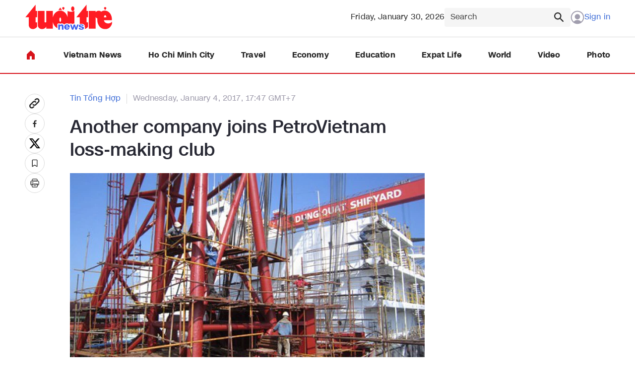

--- FILE ---
content_type: text/html; charset=utf-8
request_url: https://news.tuoitre.vn/another-company-joins-petrovietnam-loss-making-club-10337995.htm
body_size: 17329
content:

<!DOCTYPE html>
<html lang="vi">
<head>
    <meta http-equiv="Content-Type" content="text/html; charset=utf-8" />
    <!-- DESKTOP LIVE HEADER CONFIG -->
        <meta name="google-site-verification" content="-mjn0MDRj74bEY2JElNnl-HwJiIQXaNmJDHeE1btkyc" />
    <meta name="google-site-verification" content="5MZKBs75APwNQsXhv4TLFBfqg9njiSYs0vFUVNWJPg8" />
    <title>Another company joins PetroVietnam loss-making club</title>
    <meta name="description" content="" />
	<meta name="keywords" content="" />
	<meta name="news_keywords" content="" />
	<meta property="og:title" content="Another company joins PetroVietnam loss-making club" />
	<meta property="og:description" content="" />	<meta property="article:tag" content="" />


    <meta name="revisit-after" content="1 days">
        <link rel="canonical" href="https://news.tuoitre.vn/another-company-joins-petrovietnam-loss-making-club-10337995.htm" />
    <meta name="viewport" content="width=device-width, initial-scale=1.0" />
    <meta name="author" content="Tuoi tre" />
    <meta name="copyright" content="Copyright &#xA9; 2025 by TUOITRE.VN" />
    <meta http-equiv="X-UA-Compatible" content="IE=edge" />
    <meta http-equiv="content-language" content="vi" />
    <meta name="distribution" content="Global" />
    <meta name="GENERATOR" content="https://news.tuoitre.vn" />
    <meta name="RATING" content="GENERAL" />
    <meta http-equiv="Cache-control" content="Public" />
    <meta http-equiv="Expires" content="600" />
    <meta http-equiv="refresh" content="1800" />
    <meta name="Language" content="vi" />
    <!-- Robots -->
    <meta name="Googlebot" content="index,follow" />
    <meta name="Googlebot-News" content="index,follow" />
    <meta name="robots" content="index,follow,all" />
    <!-- DNS PREFETCH -->
    <meta http-equiv="x-dns-prefetch-control" content="on" />
    <link rel="dns-prefetch" href="https://static.mediacdn.vn/">
    <link rel="dns-prefetch" href="https://cdn2.tuoitre.vn">
    <link rel="dns-prefetch" href="https://videothumbs.mediacdn.vn/">
    <link rel="dns-prefetch" href="https://videothumbs-ext.mediacdn.vn/">

    <!-- Open Graph data -->
        <meta property="og:type" content="website" />
    <meta property="og:site_name" content="Tuoi tre news" />
    <meta property="og:rich_attachment" content="true" />
    <meta property="og:url" content="https://news.tuoitre.vn/news-10337995.htm" />
        <meta property="og:image" content="https://cdn2.tuoitre.vn/zoom/600_315/ttnew/r/2017/01/04/ttnews-image-38860-55764-1483526937.jpg" />
        <meta property="twitter:image" content="https://cdn2.tuoitre.vn/zoom/600_315/ttnew/r/2017/01/04/ttnews-image-38860-55764-1483526937.jpg" />
        <meta property="og:image:type" content="image/jpg" />
    <meta property="twitter:card" content="summary_large_image" />
    <meta property="og:image:width" content="600" />
    <meta property="og:image:height" content="315" />
    <meta property="og:locale" content="vi_VN" />
    <meta property="og:locale:alternate" content="vi_VN" />
        <meta property="article:published_time" content="2017-01-04T17:47:00&#x2B;07:00" />
        <meta property="article:modified_time" content="2018-10-12T12:39:00&#x2B;07:00" />


<script>window.dataLayer = window.dataLayer || [];dataLayer.push({'pageCategory': '/tin-tong-hop'});</script><script>window.dataLayer = window.dataLayer || [];dataLayer.push({  'articleId': '10337995',  'articleTitle': 'Another company joins PetroVietnam loss-making club',  'articleCategory': 'Tin T\u1ed5ng H\u1ee3p',  'articleAlowAds': '0',  'articleSponsor': '0',  'articleType': 'Normal',  'articleTags': '',  'articlePublishDate': Date.parse("2017-01-04T17:47:51+07:00"),  'articleThumbnail': 'https://cdn2.tuoitre.vn/thumb_w/1200/ttnew/r/2017/01/04/ttnews-image-38860-55764-1483526937.jpg',  'articleShortUrl': 'https://news.tuoitre.vn/another-company-joins-petrovietnam-loss-making-club-10337995.htm',  'articleFullUrl': 'https://news.tuoitre.vn/another-company-joins-petrovietnam-loss-making-club-10337995.htm',  'articleLayout': '2',  'pageType': 'Detail',  'articleParentCategory': 'Tin T\u1ed5ng H\u1ee3p',  'articleContentType': ''});</script>    <!-- GOOGLE SEARCH STRUCTURED DATA FOR ARTICLE -->
                            <script type="application/ld+json">
                                {
                                    "@context": "http://schema.org",
                                    "@type": "NewsArticle",
                                    "mainEntityOfPage":{
                                        "@type":"WebPage",
                                        "@id":""
                                    },
                                    "headline": "Another company joins PetroVietnam loss-making club",
                                    "description": "",
                                    "image": {
                                        "@type": "ImageObject",
                                        "url": "https://cdn2.tuoitre.vn/zoom/600_315/ttnew/r/2017/01/04/ttnews-image-38860-55764-1483526937.jpg",
                                        "width" : 600,
                                        "height" : 315
                                    },
                                    "datePublished": "2017-01-04T17:47:00+07:00",
                                    "dateModified": "2018-10-12T12:39:00+07:00",
                                    "author": {
                                        "@type": "Person",
                                        "name": ""
                                    },
                                    "publisher": {
                                        "@type": "Organization",
                                        "name": "Tuoi tre news",
                                        "logo": {
                                            "@type": "ImageObject",
                                            "url": "https://static-tuoitre.tuoitre.vn/tuoitrenews/images/logo-header.svg",
                                            "width": 60,
                                            "height": 60
                                        }
                                    }
                                }
                            </script><!-- GOOGLE BREADCRUMB STRUCTURED DATA -->
                    <script type="application/ld+json">
                        {
                            "@context": "http://schema.org",
                            "@type": "BreadcrumbList",
                            "itemListElement": [
                                {
                                    "@type": "ListItem",
                                    "position": 1,
                                    "item": {
                                        "@id": "https://news.tuoitre.vn",
                                        "name": "Trang chủ"
                                    }
                                },{
                                    "@type": "ListItem",
                                    "position": 2,
                                    "item": {
                                        "@id": "https://news.tuoitre.vn/tin-tong-hop.htm",
                                        "name": "Tin Tổng Hợp"
                                    }
                                }            
                            ]
                        }
                    </script><script type="application/ld+json">
            {
                "@context": "http://schema.org",
                "@type": "Organization",
                    "name":"Tuoi tre news", 
                    "url": "https://news.tuoitre.vn",
                                "logo": "https://static-tuoitre.tuoitre.vn/tuoitrenews/images/logo-header.svg", 
                    "email": "mailto:tto@tuoitre.com.vn",
                    "sameAs":[],
     
                "contactPoint": [{
                    "@type": "ContactPoint",
                    "telephone": "028.39974848",
                    "contactType": "customer service"
                    }],
                "address": {
                "@type": "PostalAddress",
                "addressLocality": "Phu Nhuan district",
                "addressRegion": "Ho Chi Minh city",
                "addressCountry": "Vietnam",
                "postalCode":"100000",
                "streetAddress": "60A Hoang Van Thu, P.9"
                }
                }
                </script>



    <!-- FAVICON -->
    <link rel="shortcut icon" href="https://statictuoitre.mediacdn.vn/web_images/favicon.ico" type="image/x-icon" />
    <meta http-equiv="audience" content="General">
    <meta name="MobileOptimized" content="100" />
    <meta name="apple-mobile-web-app-capable" content="yes" />
    <meta name="apple-touch-fullscreen" content="yes" />
    <!-- PAGE CONFIG -->
    
<meta name="format-detection" content="telephone=no" />
<meta name="format-detection" content="address=no" />


<script nonce="sclotusinnline" type="text/javascript">
    var _ADM_Channel = '%2Fttn%2Ftin-tong-hop%2Fdetail%2F';
</script>
<script type="text/javascript">
    function getMeta(t) { let e = document.getElementsByTagName("meta"); for (let n = 0; n < e.length; n++)if (e[n].getAttribute("name") === t) return e[n].getAttribute("content"); return "" }
    function loadJsAsync(jsLink, callback, callbackEr) {
        var scriptEl = document.createElement("script");
        scriptEl.type = "text/javascript";
        scriptEl.async = true;
        if (typeof callback == "function") {
            scriptEl.onreadystatechange = scriptEl.onload = function () {
                callback();
            };
        }
        scriptEl.src = jsLink;
        if (typeof callbackEr != "undefined") {
            scriptEl.setAttribute('onerror', callbackEr);
        }
        if (scriptEl) {
            var _scripts = document.getElementsByTagName("script");
            var checkappend = false;
            for (var i = 0; i < _scripts.length; i++) {
                if (_scripts[i].src == jsLink)
                    checkappend = true
            }
            if (!checkappend) {
                var head = document.getElementsByTagName('head')[0];
                head.appendChild(scriptEl);
            }
        }
    }
    function loadJsDefer(e, t, a) { var n = document.createElement("script"); if (n.type = "text/javascript", n.defer = !0, "function" == typeof t && (n.onreadystatechange = n.onload = function () { t() }), n.src = e, void 0 !== a && n.setAttribute("onerror", a), n) { for (var r = document.getElementsByTagName("script"), c = !1, o = 0; o < r.length; o++)r[o].src == e && (c = !0); !c && document.getElementsByTagName("head")[0].appendChild(n) } }

    var hdUserAgent = getMeta("uc:useragent");
    var isNotAllowAds = hdUserAgent.includes("not-allow-ads");

    var appSettings = pageSettings = {
        domain: "https://news.tuoitre.vn",
        ajaxDomain: "https://s5.tuoitre.vn",
        idDomain: "https://id.tuoitre.vn",
        SSOapiurl: "https://sso.tuoitre.vn",
        domainUtil: "https://eth.cnnd.vn",
        DomainUtils: "https://eth.cnnd.vn",
        signalrHost: "",
        nameSpaceSite: "ttonews",
        sharefbApiDomain: "https://sharefb.cnnd.vn",
        videoplayer: "https://vcplayer.mediacdn.vn",
        imageStorage: "https://cdn2.tuoitre.vn",
        videoImageDomain: "https://cdn2.tuoitre.vn",
        allowSignalr: false,
        extension: ".htm",
        VideoToken: "[base64]",
        fb_appid: "",
        SiteId: 103,
        allowAds: true && !isNotAllowAds,
        storageMPS: true,
        domainMPS: "cdn2.tuoitre.vn/",
        urlJsId: "https://static-tuoitre.tuoitre.vn/tuoitre/web_js/corecommentv2.plugin.10102024v1.min.js"
    };
    Object.freeze(appSettings);
</script>

    <script type="text/javascript">
    var page_title = document.title;
    var tracked_url = window.location.pathname + window.location.search + window.location.hash;
    var cate_path = 'tin-tong-hop';
    if (cate_path.length > 0) {
        tracked_url = "/" + cate_path + tracked_url;
    }
</script>

<script>
    if (!isNotAllowAds) {
        loadJsAsync('https://media1.admicro.vn/core/adm_tracking.js');
    }
</script>

<!-- Admicro Tag Manager -->
<script>
     if (!isNotAllowAds) {
        (function(a, b, d, c, e) { a[c] = a[c] || [];
           a[c].push({ "atm.start": (new Date).getTime(), event: "atm.js" });
           a = b.getElementsByTagName(d)[0]; b = b.createElement(d); b.async = !0;
           b.src = "//deqik.com/tag/corejs/" + e + ".js"; a.parentNode.insertBefore(b, a)
           })(window, document, "script", "atmDataLayer", "ATMKP51T2IY0C");
     }
</script>

<!-- adm tracking -->
<script type="text/javascript">
    if (!isNotAllowAds) {
        (function (w, d, s, l, i) {
            w[l] = w[l] || []; w[l].push({
                'gtm.start':
                    new Date().getTime(), event: 'gtm.js'
            }); var f = d.getElementsByTagName(s)[0],
                j = d.createElement(s), dl = l != 'dataLayer' ? '&l=' + l : ''; j.async = true; j.src =
                    'https://www.googletagmanager.com/gtm.js?id=' + i + dl; f.parentNode.insertBefore(j, f);
        })(window, document, 'script', 'dataLayer', 'GTM-KG7C9D4');
    }
</script>
<!-- Google Analytics -->
<script>
    if (!isNotAllowAds) {
        (function (w, d, s, l, i) {
            w[l] = w[l] || []; w[l].push({
                'gtm.start':
                    new Date().getTime(), event: 'gtm.js'
            }); var f = d.getElementsByTagName(s)[0],
                j = d.createElement(s), dl = l != 'dataLayer' ? '&l=' + l : ''; j.async = true; j.src =
                    'https://www.googletagmanager.com/gtm.js?id=' + i + dl; f.parentNode.insertBefore(j, f);
        })(window, document, 'script', 'dataLayer', 'GTM-KFJP3N');
    }
</script>


<!-- Google tag (gtag.js) -->
<script>
    window.dataLayer = window.dataLayer || [];
    function gtag() { dataLayer.push(arguments); }
    if (!isNotAllowAds) {
        loadJsAsync('https://www.googletagmanager.com/gtag/js?id=G-62HMXMX0W4');
        gtag('js', new Date());

        gtag('config', 'G-62HMXMX0W4');
    }
</script>

    

    <link href="https://static-tuoitre.tuoitre.vn/tuoitrenews/min/main-02042025v1.min.css" type="text/css" rel="stylesheet" />

<style>
    .loginform .h_login { position: relative; display: none; text-align: center }
    .loginform .h_login:hover .logininfo { display: block }
    .loginform .h_login .h_name { font-size: 12px; color: #fff; min-height: 25px; display: block; display: flex; align-items: center }
    .loginform .h_login .h_name img { margin: 0 5px 0 auto; width: 28px; border-radius: 100%; height: 28px; object-fit: cover }
    .loginform .h_login .logininfo { background: #fff; position: absolute; padding: 10px; left: -20px; z-index: 99999999; display: none; min-width: 180px; border: 1px solid #d9d9d9 }
    .loginform .h_login .logininfo .u_name { font-size: 12px }
    .loginform .h_login .logininfo .u_name a, .loginform .h_login .logininfo ul li a { color: #0959ab }
    .loginform .h_login .logininfo ul { margin-top: 10px }
    .loginform .h_login .logininfo ul li { padding: 8px 0; float: left; display: block; width: 100%; border-top: 1px solid #ccc }
    .list-share .btnright[data-reactid="13"] { display: none; }
    .box-category[data-layout="3"] .box-category-middle { max-height: 347px !important; }</style>

    

    

    <link href="https://static-tuoitre.tuoitre.vn/tuoitrenews/min/detail-10032025v1.min.css" rel="stylesheet" />

<style>
    [data-role="content"] h1,[data-role="content"] h2,[data-role="content"] h3,[data-role="content"] h4,[data-role="content"] h5,[data-role="content"] h6 { font-family: Roboto, Arial, sans-serif !important }
</style>
    <script>
    </script>
    <script type="text/javascript">
        if (!isNotAllowAds)
        {
           document.addEventListener("DOMContentLoaded", function () {
                var hdFullZoneUrl = document.getElementById("hdFullZoneUrl").value;
                var menuItem = document.querySelector('.header__menu .list-menu .item-menu[href="' + hdFullZoneUrl + '"]');

                if (menuItem) {
                    menuItem.classList.add('active');
                }
            });
        }
    </script>


    
    <!-- ADS ASYNC-->
    <!-- script cắm ở đầu site -->
    <script>
        var arfAsync = arfAsync || [];
        if (!isNotAllowAds) {
            loadJsAsync('https://static.amcdn.vn/tka/cdn.js');
            loadJsAsync('https://media1.admicro.vn/cms/Arf.min.js', "", callbackEr = "window.arferrorload = true;");
        }
    </script>

</head>
<body class="relative detail-page">
    
                    <input type="hidden" name="nid" id="__HFIELD__nid" value="10337995" />
                    <input type="hidden" name="nt" id="__HFIELD__nt" value="0" />
                    <input type="hidden" name="nnt" id="__HFIELD__nnt" value="0" />
                    <input type="hidden" name="nurl" id="__HFIELD__nurl" value="/another-company-joins-petrovietnam-loss-making-club-10337995.htm" />
                    <input type="hidden" name="zid" id="__HFIELD__zid" value="1031123" />
                    <input type="hidden" name="zaid" id="__HFIELD__zaid" value="1031123" />
                    <input type="hidden" name="zurl" id="__HFIELD__zurl" value="/another-company-joins-petrovietnam-loss-making-club-10337995.htm" />
    <div id="admWrapsite">
        <div class="LeaderBoardTop">
                <div class="clearfix" data-atc="atc-nonstar">
        <zone id="jmvf3xc3"></zone>
        <script async>
            if (!isNotAllowAds) {
                arfAsync.push("jmvf3xc3");
            }
        </script>
    </div>

        </div>
        <div class="header">
    <div class="header__top">
        <div class="container">
            <div class="flex-header-top">
                    <a href="/" class="logo" title="Tuổi trẻ news">
                        <img src="https://static-tuoitre.tuoitre.vn/tuoitrenews/images/logo-header.svg" alt="Tuổi trẻ news" width="177" height="51">
                    </a>


                <div class="box-right">
                    <span class="days">
                        Friday, January 30, 2026
                    </span>

                    <div class="box-search-top">
                        <input type="text" placeholder="Search" class="input-search" id="txtSearch" aria-label="Search" onkeypress="javascript:if(event.keyCode==13) OnSearchClick();">
                        <a class="icon" href="javascript:;" onclick="OnSearchClick()" title="Search">
                            <img src="https://static-tuoitre.tuoitre.vn/tuoitrenews/images/icon_line_search.svg" alt="Search" width="24" height="24">
                        </a>
                    </div>

                    <div class="box-action-user">
                        <div class="loginform">
                            <div class="h_logout" id="head_login">
                                <a href="#" rel="nofollow" class="header__user signin" data-atc="login">
                                    <span class="icon">
                                        <img src="https://static-tuoitre.tuoitre.vn/tuoitrenews/images/icon-user.svg" alt="icon user" width="28" height="28">
                                    </span>
                                    <span class="txt">
                                        Sign in
                                    </span>
                                </a>

                            </div>
                            <div class="h_login" id="head_islogin">
                                <a class="h_name" href="https://sso.tuoitre.vn" target="_blank" rel="nofollow" title="Thông tin tài khoản">
                                    <img loading="lazy" src="https://static-tuoitre.tuoitre.vn/tuoitre/web_images/userdeffault.jpg" alt="thông tin tài khoản" data-uinfo="avatar_path" />
                                    <span class="txt"></span>
                                </a>
                                <div class="logininfo">
                                    <div class="u_name">Hello, <a href="#" rel="nofollow" title="" data-uinfo="name"></a></div>
                                    <ul>
                                        <li>
                                            <a href="https://sso.tuoitre.vn" target="_blank" rel="nofollow" title="Cài đặt tài khoản">Settings</a>
                                        </li>
                                        <li>
                                            <a href="https://sso.tuoitre.vn/bookmarked-articles" target="_blank" rel="nofollow" title="TSaved news">Saved news</a>
                                        </li>
                                        <li>
                                            <a href="https://sso.tuoitre.vn/commented-articles" target="_blank" rel="nofollow" title="Your Comment">Your Comment</a>
                                        </li>
                                        <li>
                                            <a href="https://sso.tuoitre.vn/transactions" target="_blank" rel="nofollow" title="Transaction History">
                                                Transaction History
                                            </a>
                                        </li>
                                        <li>
                                            <a href="#" rel="nofollow" id="head_logout" title="Logout" data-atc="logout">Logout</a>
                                        </li>
                                    </ul>
                                </div>
                            </div>
                        </div>
                    </div>
                </div>
            </div>
        </div>
    </div>

    <div class="header__menu">
        <div class="container">
            <div class="list-menu">
                <a href="/" class="item-menu" title="Home">
                    <img src="https://static-tuoitre.tuoitre.vn/tuoitrenews/images/icon_fill_home.svg" alt="Home" width="24" height="24">
                </a>
                <a href="/vietnam-news.htm" title="Vietnam News" class="item-menu">
                    Vietnam News
                </a>
                <a href="/ho-chi-minh-city.htm" title="Ho Chi Minh City" class="item-menu">
                    Ho Chi Minh City
                </a>
                <a href="/travel.htm" title="Travel" class="item-menu">
                    Travel
                </a>
                <a href="/economy.htm" title="Economy" class="item-menu">
                    Economy
                </a>
                <a href="/education.htm" title="Education" class="item-menu">
                    Education
                </a>
                <a href="/expat-life.htm" title="Expat Life" class="item-menu">
                    Expat Life
                </a>
                <a href="/world.htm" title="World" class="item-menu">
                    World
                </a>
                <a href="/video.htm" title="Video" class="item-menu">
                    Video
                </a>
                <a href="/photo.htm" title="Photo" class="item-menu">
                    Photo
                </a>
            </div>
        </div>
    </div>
</div>

        <div class="main" id="main-content">
            

<script async src="https://ims.mediacdn.vn/micro/quiz/sdk/dist/play.js" type="text/javascript"></script>

            <script>
                (runinit = window.runinit || []).push(function () {
                    //Gắn embed TTS
                    loadJsAsync('https://static.mediacdn.vn/common/js/embedTTSv14min.js?v1', function () {
                        embedTTS.init({
                            apiCheckUrlExists: 'https://speech.aiservice.vn/tts/get_file',
                            wrapper: '.ttonews-tts', //chỗ chứa embed trên trang
                            cookieName: 'embedTTS', //Tên cookie để lưu lại lựa chọn tiếng nói của user
                            primaryColor: '#d7131b', //Màu sắc chủ đạo của kênh
                            newsId: '10337995', //NewsId cần lấy
                            distributionDate: '2017/01/04', //Thời gian xuất bản của tin, theo format yyyy/MM/dd
                            nameSpace: 'ttonews', //Namespace của kênh
                            domainStorage: 'https://tts.mediacdn.vn', //Domain storage, k cần đổi
                            srcAudioFormat: '{0}/{1}/{2}-{3}-{4}.{5}', //'https://tts.mediacdn.vn/2021/05/18/afmily-nam-20210521115520186.wav
                            ext: 'm4a', //ext của file, có thể là 'mp3', 'wav', 'raw', 'ogg', 'm4a'
                            defaultVoice: 'female', //giọng mặc định, ‘nam’ hoặc ‘nu’
                            lang: 'en'
                        });
                    });
                });
            </script>


    <div class="detail__main" id="main-detail">
        <div class="container">
            <div class="detail__sflex">
                <div class="detail__sticky">
                    <div class="list-sticky">
                        <a href="#" rel="nofollow" data-url="https://news.tuoitre.vn/another-company-joins-petrovietnam-loss-making-club-10337995.htm" title="Copy link" class="icon icon-detail copylinkClipboard">
                            <img src="https://static.mediacdn.vn/tuoitre/images_new/icon-chitiet1.svg" alt="">
                        </a>
                        <a onclick="fbClient.shareClick('https://news.tuoitre.vn/another-company-joins-petrovietnam-loss-making-club-10337995.htm');" title="Chia sẻ lên Facebook" href="javascript:void(0);" rel="nofollow" class="icon icon-detail">
                            <img src="https://static.mediacdn.vn/tuoitre/images_new/icon-chitiet2.svg" alt="">
                        </a>
                        <a href="https://twitter.com/intent/tweet?url=https://news.tuoitre.vn/another-company-joins-petrovietnam-loss-making-club-10337995.htm" rel="nofollow" title="Twitter" target="_blank" class="icon icon-detail">
                            <img src="https://static.mediacdn.vn/tuoitre/images_new/icon-chitiet3.svg" alt="">
                        </a>
                        <a href="#" data-atc="savenews" rel="nofollow" class="icon icon-detail"
                           data-id="10337995" data-url="https://news.tuoitre.vn/another-company-joins-petrovietnam-loss-making-club-10337995.htm" data-title="QW5vdGhlcitjb21wYW55K2pvaW5zK1BldHJvVmlldG5hbStsb3NzLW1ha2luZytjbHVi" data-type="1" data-date="1/4/2017 5:47:51 PM" data-avatar="https://cdn2.tuoitre.vn/ttnew/r/2017/01/04/ttnews-image-38860-55764-1483526937.jpg" data-zonename="Tin T&#x1ED5;ng H&#x1EE3;p" data-sapo="">
                            <img src="https://static.mediacdn.vn/tuoitre/images_new/icon-chitiet4.svg" alt="">
                        </a>
                        <a title="In" href="/print/another-company-joins-petrovietnam-loss-making-club-10337995.htm" target="_blank" class="icon icon-detail">
                            <img src="https://static.mediacdn.vn/tuoitre/images_new/icon-chitiet5.svg" alt="">
                        </a>
                    </div>
                </div>

                <div class="detail__smain">
                    <div class="list-cate">
                            <a href="/tin-tong-hop.htm" title="Tin T&#x1ED5;ng H&#x1EE3;p" class="item-cate active">
                                Tin T&#x1ED5;ng H&#x1EE3;p
                            </a>

                        <p class="item-cate" data-role="publishdate">
                            Wednesday, January 4, 2017, 17:47 GMT&#x2B;7
                        </p>
                    </div>

                    <h1 class="title" data-role="title">
                        Another company joins PetroVietnam loss-making club
                    </h1>
                    <div class="ttonews-tts"></div>

                    <p class="sapo" data-role="sapo">
                        
                    </p>

                    <div class="detail-cmain">
                        <div class="detail-content afcbc-body" data-role="content" itemprop="articleBody">
                                <figure class="VCSortableInPreviewMode" type="Photo">
                                    <span class="images-read-detail">
                                        <img src="https://cdn2.tuoitre.vn/thumb_w/750/ttnew/r/2017/01/04/ttnews-image-38860-55764-1483526937.jpg" alt="Another company joins PetroVietnam loss-making club">
                                    </span>

                                </figure>
                            <p>
	<strong>A peek into the workings of numerous subsidiaries and affiliates under the umbrella of PetroVietnam, the country’s oil and gas giant, is quick to reveal more than a few operations running at a deficit.</strong></p>
<p>
	The latest PetroVietnam subsidiary saddled with huge debts is the Dung Quat Shipyard (DQS), a shipbuilding company located in the central province of Quang Ngai.</p>
<p>
	In a recent report to the government, the Ministry of Industry and Trade, which manages PetroVietnam, identified DQS’s total debts at VND6.89 trillion (US$307.59 million) and its accumulated losses totaling nearly VND3.68 trillion ($164.29 million) as of the end of June.</p>
<p>
	By the end of the first half of this year, the company reported a negative equity of VND1.18 trillion ($52.68 million), according to the report.</p>
<p>
	DQS was initially a subsidiary of the Vinashin, a company that collapsed due to losses in 2011. In October 2013, Vinashin was ‘revitalized’ and renamed the <a href="http://tuoitrenews.vn/business/14650/vinashin-group-to-become-new-shipbuilding-corporation">Shipbuilding Industry Corporation</a> (SBIC), with some of its subsidiaries, including the DQS, transferred to other state-run enterprises.</p>
<p>
	DQS officially came under PetroVietnam’s umbrella in July 2010, shortly before being tasked with several shipbuilding projects and eventually descending into extreme debt.</p>
<p>
	PetroVietnam attempted to rescue DQS by adding VND1.99 trillion ($88.84 million) to its equity, alongside a VND3.1 trillion ($138.39 million) credit package to help the shipbuilder repay its debts.</p>
<p>
	However, PetroVietnam’s efforts were in vain and the trade ministry is now seeking a government directive on how to “resolve those unsolvable problems at DQS,” according to the report.</p>
<p>
	The trade ministry also outlined three proposed solutions to handle the DQS crisis for the government’s consideration.</p>
<p>
	The first proposition is to continue restructuring efforts at DQS, while the second suggests returning the company to SBIC’s management. The last solution is to have DQS declare bankruptcy.</p>
<p>
	The trade ministry said it prefers the second solution, while admitting that, as a worst case scenario, a bankruptcy option may be chosen even though it may facilitate further financial damage.</p>
<p>
	<strong>Losses upon losses</strong></p>
<p>
	DQS now joins PVC, the construction arm of PetroVietnam, in a lengthening list of loss-making units under the state-run oil and gas behemoth.</p>
<p>
	PVC incurred a VND3.3 trillion ($147.32 million) loss between 2011 and 2012 under the leadership of chairman Trinh Xuan Thanh and general director Vu Duc Thuan.</p>
<p>
	Thuan and <a href="http://tuoitrenews.vn/society/37103/4-former-state-firm-leaders-arrested-as-vietnam-begins-147mn-loss-case-probe"><strong>three other former top PVC officials</strong></a> were taken into custody on charges of “intentionally violating state regulations on economic management that caused severe consequences” in September, while Thanh fled just before police announced his charges leading to an <a href="http://tuoitrenews.vn/society/37115/vietnam-issues-wanted-notice-for-exprovincial-leader-in-147mn-loss-case-probe"><strong>international wanted notice</strong></a> for his arrest.</p>
<p>
	In July, a financial report of PetroVietnam’s operations in 2014 showed that many of the company’s subsidiaries failed to operate at a gain.</p>
<p>
	According to the report, in 2014 PetroVietnam invested more than VND154 trillion ($6.88 billion) in 20 subsidiaries and another VND19 trillion ($848.21 million) in affiliates.</p>
<p>
	The long list of loss-making subsidiaries includes PVTex, the operator of an uneconomic US$325 million yarn mill, the Binh Son Refining and Petrochemical, which runs the country’s sole operational refinery Dung Quat, and of course, DQS and PVC.</p>
<p>
	PVTex posted accumulated losses of $1.47 trillion ($65.63 million) while Binh Son Refining and Petrochemical’s losses reached VND1.15 trillion ($51.34 million).</p>
<p>
	The ex-PVTex general director <a href="http://tuoitrenews.vn/society/37845/exceo-of-lossmaking-vietnamese-firm-suddenly-disappears-likely-abroad">Vu Dinh Duy</a> left Vietnam in October and is allegedly hiding overseas to avoid allegations of misdoings.</p>

                        </div>
                    </div>


                    <div id="detail_comment" class="detail-comment">
                        
       <section class="comment-wrapper clearfix"
             data-objectid="10337995"
         data-sort="1"
         data-objecttype="1"
         data-pagesize="5"
         data-height=""
         data-top="0"
             data-objecttitle="QW5vdGhlcitjb21wYW55K2pvaW5zK1BldHJvVmlldG5hbStsb3NzLW1ha2luZytjbHVi"
             data-objecturl="UrlShare"
             data-zone="1031123">
    <div data-view="formcomment" class="form-comment clearfix">
            <span class="box-head">Comment (<span data-count-comment="10337995">0</span>)</span>
        <div class="comment-info">
            <img class="avtcmt" loading="lazy" src="https://static-tuoitre.tuoitre.vn/tuoitre/images/avatar_usercomment.svg" alt="thông tin tài khoản" data-uinfo="avatar_path">
            <div class="maincmt" id="formCmt">
                <div class="formtyping">
                        <textarea class="input-type-text comment_text_readonly" placeholder="Add a comment..." data-input="content" onkeyup="countChar(this, '.comment-info .maincmt')" maxlength="1500"></textarea>
                        <span class="commentboxdes">(Tuoitre News gives priority to approving comments from registered members.)</span>
                    <div class="spritecmt icoemoji" data-act="showemoji">
                        <div class="emojiwrap">
                            <div class="emojibinding"></div>
                        </div>
                    </div>
                </div>
                <div class="replybootinfo hidden">
                        <p>Max: <b data-charnum="1500">1500 characters</b></p>
                    <div class="btnrep">
                        <button class="send-comment" data-act="send">Comment <span class="spritecmt iconsendcmt"></span></button>
                    </div>
                </div>
                <div class="boxcommentlogin">
                    <a href="#" rel="nofollow" class="header__user" data-atc="login"></a>
                </div>
            </div>
        </div>

    </div>
    <div class="comment_list" id="listComment">
        <div class="lst-comment">
            <div class="cmttab">
                    <span class="cmttabitem active" data-tab="cmt-dqt">Most Popular</span>
                    <span class="cmttabitem" data-tab="cmt-moinhat">Latest</span>
                    <a href="https://sso.tuoitre.vn/transfer-star" target="_blank" rel="nofollow" class="btnreactstarallmember"><i class="icon icostar"></i>Give stars to members</a>
            </div>
            <ul data-view="listcm"></ul>
        </div>
        <p class="text-no-comment" data-view="nocomment" style="display: none;">
                There are no comments yet. Be the first to comment.
        </p>
        <div class="ctrbootcomment">
            <div><button class="viewmore-comment" data-act="viewmore">Viewmore</button></div>
            <div class="cmtpopupboot hidden">
                <button class="commentpopupall" data-atc="popupcmt">
                        View all comments <span class="hidden countcmt">(<span data-count-comment="10337995">0</span>)</span>
                    <svg width="24" height="24" viewBox="0 0 24 24" fill="none" xmlns="http://www.w3.org/2000/svg">
                        <path d="M4 6.12591V20.9333L6.47493 18.0365H18.2904C19.5341 18.0365 19.8747 16.6743 19.8895 15.9932V5.82124C19.8895 4.43537 18.8234 4.02963 18.2904 4H5.9419C4.41389 4 4.01063 5.41727 4 6.12591Z" fill="white" />
                        <rect x="6.25293" y="6.57642" width="11.1935" height="1.37694" rx="0.688469" fill="#5580DF" />
                        <rect x="6.25293" y="9.9248" width="11.1935" height="1.37694" rx="0.688469" fill="#5580DF" />
                        <rect x="6.25293" y="13.2732" width="11.1935" height="1.37694" rx="0.688469" fill="#5580DF" />
                    </svg>
                </button>
            </div>
        </div>
    </div>
</section>
    <div class="modal__commentpopup" data-newsid="10337995" id="popupFormComment">
    <div class="modal__content">
        <a href="javascript:;" rel="nofollow" class="close-modal">
            <svg width="24" height="24" viewBox="0 0 24 24" fill="none" xmlns="http://www.w3.org/2000/svg">
                <path fill-rule="evenodd" clip-rule="evenodd" d="M4.46967 4.46967C4.76256 4.17678 5.23744 4.17678 5.53033 4.46967L18.5303 17.4697C18.8232 17.7626 18.8232 18.2374 18.5303 18.5303C18.2374 18.8232 17.7626 18.8232 17.4697 18.5303L4.46967 5.53033C4.17678 5.23744 4.17678 4.76256 4.46967 4.46967Z" fill="#565565"></path>
                <path fill-rule="evenodd" clip-rule="evenodd" d="M18.5303 4.46967C18.2374 4.17678 17.7626 4.17678 17.4697 4.46967L4.46967 17.4697C4.17678 17.7626 4.17678 18.2374 4.46967 18.5303C4.76256 18.8232 5.23744 18.8232 5.53033 18.5303L18.5303 5.53033C18.8232 5.23744 18.8232 4.76256 18.5303 4.46967Z" fill="#565565"></path>
            </svg>
        </a>
        <div class="middle" id="boxCommentPopup">
            <div class="commentpopupwrap clearfix">
                    <span class="box-head">Comment (<span data-count-comment="10337995">0</span>)</span>
                    <p class="cmtdesinfo">Your comment will be reviewed before being posted</p>
                <div class="comment_list">
                    <div class="lst-comment" id="listCommentPopup">
                        <div class="cmttab">
                                <span class="cmttabitem active" data-tab="cmt-dqt">Most Popular</span>
                                <span class="cmttabitem" data-tab="cmt-moinhat">Latest</span>
                        </div>
                        <div class="lstcommentpopup">
                                <button class="viewmore-comment hidden" id="viewmorebeforecmpopup" data-act="viewmorebefore">View previous comments</button>
                            <ul data-view="listcm"></ul>
                            <p class="text-no-comment" data-view="nocomment" style="display: none;">
                                    There are no comments yet. Be the first to comment.
                            </p>
                            <button class="viewmore-comment" id="viewmorecmpopup" data-act="viewmore">Viewmore</button>
                        </div>
                    </div>
                </div>
            </div>
        </div>
        <div class="comment-info" id="formCmtPopup">
            <img class="avtcmt" loading="lazy" src="https://static-tuoitre.tuoitre.vn/tuoitre/images/avatar_usercomment.svg" alt="thông tin tài khoản" data-uinfo="avatar_path">
            <div class="maincmt" data-view="formcomment">
                <div class="formtyping">
                    <textarea class="input-type-text comment_text_readonly" placeholder="Add a comment..." data-input="content" onkeyup="countChar(this, '#formCmtPopup')" maxlength="1500"></textarea>
                    <div class="spritecmt icoemoji" data-act="showemoji">
                        <div class="emojiwrap">
                            <div class="emojibinding"></div>
                        </div>
                    </div>
                </div>
                <div class="replybootinfo hidden">
                    <p>Tối đa: <b data-charnum="1500">1500 character</b></p>
                    <div class="btnrep">
                        <button class="cancel-comment" data-act="closeformtyping">Close</button>
                        <button class="send-comment" data-act="send">Send comment<span class="spritecmt iconsendcmt"></span></button>
                    </div>
                </div>
            </div>
        </div>
    </div>
</div>



                    </div>

                        <div class="clearfix" data-atc="atc-nonstar">
        <zone id="m3mvq6qo"></zone>
        <script async>
            if (!isNotAllowAds) {
                arfAsync.push("m3mvq6qo");
            }
        </script>
    </div>

                </div>

                <div class="detail__sticky-new">
                        <div class="clearfix" data-atc="atc-nonstar">
        <zone id="jmvf5po0"></zone>
        <script async>
            if (!isNotAllowAds) {
                arfAsync.push("jmvf5po0");
            }
        </script>
    </div>

                    <div id="box-right-news"></div>
                        <div class="clearfix" data-atc="atc-nonstar">
        <zone id="jmvf6etq"></zone>
        <script async>
            if (!isNotAllowAds) {
                arfAsync.push("jmvf6etq");
            }
        </script>
    </div>

                        <div class="clearfix" data-atc="atc-nonstar">
        <zone id="jmvf6xjw"></zone>
        <script async>
            if (!isNotAllowAds) {
                arfAsync.push("jmvf6xjw");
            }
        </script>
    </div>

                        <div class="clearfix" data-atc="atc-nonstar">
        <zone id="jmvf81qp"></zone>
        <script async>
            if (!isNotAllowAds) {
                arfAsync.push("jmvf81qp");
            }
        </script>
    </div>

                </div>
            </div>
        </div>
    </div>
    <div id="loadBoxcungchuyenmuc">
        <div class="container">
                    <div class="fb-loading-wrapper" id="IconLoadListDetail">
            <div class="box-category" data-layout="99">
                <div class="box-category-middle">
                        <div class="box-category-item">
                            <div class="skeleton__thumb box-category-link-with-avatar"></div>
                            <div class="box-category-content">
                                <div class="skeleton__line">
                                    <div class="line"></div>
                                    <div class="line line__full"></div>
                                    <div class="line line__full"></div>
                                </div>
                            </div>
                        </div>
                        <div class="box-category-item">
                            <div class="skeleton__thumb box-category-link-with-avatar"></div>
                            <div class="box-category-content">
                                <div class="skeleton__line">
                                    <div class="line"></div>
                                    <div class="line line__full"></div>
                                    <div class="line line__full"></div>
                                </div>
                            </div>
                        </div>
                        <div class="box-category-item">
                            <div class="skeleton__thumb box-category-link-with-avatar"></div>
                            <div class="box-category-content">
                                <div class="skeleton__line">
                                    <div class="line"></div>
                                    <div class="line line__full"></div>
                                    <div class="line line__full"></div>
                                </div>
                            </div>
                        </div>
                        <div class="box-category-item">
                            <div class="skeleton__thumb box-category-link-with-avatar"></div>
                            <div class="box-category-content">
                                <div class="skeleton__line">
                                    <div class="line"></div>
                                    <div class="line line__full"></div>
                                    <div class="line line__full"></div>
                                </div>
                            </div>
                        </div>

                </div>
            </div>
        </div>

        </div>
    </div>
    <div class="list__wrap-new">
        <div class="container">
            <div class="box-news">
                <div class="flex">
                    <div class="col-left">
                        <div class="box-category" data-layout="4" data-key="keycd">
                            <div class="box-category-middle list-news-timeline timeline">
                            </div>
                            <div class="fb-loading-wrapper" id="IconLoadListDetail">
    <div class="fblw-timeline-item">
        <div class="fblwti-animated">

            <div class="fblwtia-mask fblwtia-title-line fblwtia-title-mask-0"></div>
            <div class="fblwtia-mask fblwtia-sepline-sapo fblwtia-sapo-line-0"></div>
            <div class="fblwtia-mask fblwtia-sepline-sapo fblwtia-sepline-sapo-0"></div>

            <!-- End .fblwtia-title-line -->

            <div class="fblwtia-mask fblwtia-title-line fblwtia-title-mask-1"></div>
            <div class="fblwtia-mask fblwtia-sepline-sapo fblwtia-sapo-line-1"></div>
            <div class="fblwtia-mask fblwtia-sepline-sapo fblwtia-sepline-sapo-1"></div>

            <!-- End .fblwtia-title-line 1 -->

            <div class="fblwtia-mask fblwtia-front-mask fblwtia-front-mask-2"></div>
            <div class="fblwtia-mask fblwtia-sapo-line fblwtia-sapo-line-2"></div>
            <div class="fblwtia-mask fblwtia-sepline-sapo fblwtia-sepline-sapo-2"></div>

            <!-- End .fblwtia-cate -->

            <div class="fblwtia-mask fblwtia-front-mask fblwtia-front-mask-3"></div>
            <div class="fblwtia-mask fblwtia-sapo-line fblwtia-sapo-line-3"></div>
            <div class="fblwtia-mask fblwtia-sepline-sapo fblwtia-sepline-sapo-3"></div>

            <!-- End .fblwtia-sapo 1 -->

            <div class="fblwtia-mask fblwtia-front-mask fblwtia-front-mask-4"></div>
            <div class="fblwtia-mask fblwtia-sapo-line fblwtia-sapo-line-4"></div>
            <div class="fblwtia-mask fblwtia-sepline-sapo fblwtia-sepline-sapo-4"></div>

            <!-- End .fblwtia-sapo 2 -->


        </div>
    </div>
</div>
                            <div class="load-more"></div>
                            <div class="box-bottom readmore">
                                <a href="#" rel="nofollow" class="btn-readmore view-more btn-viewmore view">Read more</a>
                            </div>
                        </div>
                    </div>

                    <div class="col-right">
                        <div id="ajaxBoxPhotoVideo">
                            <div class="box-category" data-layout="8">
                                <div class="box-category-middle">
                                    <div class="box-category-item">
                                        <span class="box-category-link-with-avatar img-resize item-loading" style="height:188px">
                                        </span>
                                        <div class="box-category-content red">
                                            <h3 class="box-category-title-text item-loading">
                                                <span class="box-category-link-title">
                                                    &nbsp;
                                                </span>
                                            </h3>

                                        </div>
                                    </div>
                                </div>
                            </div>
                            <div class="box-category" data-layout="8">
                                <div class="box-category-middle">
                                    <div class="box-category-item">
                                        <span class="box-category-link-with-avatar img-resize item-loading" style="height:188px">
                                        </span>
                                        <div class="box-category-content">
                                            <h3 class="box-category-title-text item-loading">
                                                <span class="box-category-link-title">
                                                    &nbsp;
                                                </span>
                                            </h3>
                                        </div>
                                    </div>
                                </div>
                            </div>
                        </div>
                        <div id="boxSukienChitiet"></div>
                    </div>
                </div>
            </div>
        </div>
    </div>
    <script type="text/javascript">
        var isAutoPlayVideo = false;
        var relatedPopupId;
        var refUrl = 'https://news.tuoitre.vn/another-company-joins-petrovietnam-loss-making-club-10337995.htm';
        var refTitle = 'Another company joins PetroVietnam loss-making club';
    </script>
        <input type="hidden" name="hidNewsId" id="hidNewsId" value="10337995" />
        <input type="hidden" name="PageNum" id="PageNum" value="0" />
        <input type="hidden" name="CurrentPage" id="CurrentPage" value="1" />
        <input type="hidden" name="hidCommentCount" id="hidCommentCount" value="0" />
        <input type="hidden" name="hdZoneId" id="hdZoneId" value="1031123" />
        <input type="hidden" name="hdZoneParentId" id="hdZoneParentId" value="0" />
        <input type="hidden" name="hdZoneUrl" id="hdZoneUrl" value="tin-tong-hop" />
        <input type="hidden" name="hdZoneParentUrl" id="hdZoneParentUrl" value="" />
        <input type="hidden" name="hdNewsTitle" id="hdNewsTitle" value="Another company joins PetroVietnam loss-making club" />
        <input type="hidden" name="hdNewsId" id="hdNewsId" value="10337995" />
        <input type="hidden" name="hdUrl" id="hdUrl" value="/another-company-joins-petrovietnam-loss-making-club-10337995.htm" />
        <input type="hidden" name="hdShareUrl" id="hdShareUrl" value="/another-company-joins-petrovietnam-loss-making-club-10337995.htm" />
        <input type="hidden" name="hdPageIndex" id="hdPageIndex" value="1" />
        <input type="hidden" name="hdObjectType" id="hdObjectType" value="1" />
        <input type="hidden" name="hdFullZoneUrl" id="hdFullZoneUrl" value="/tin-tong-hop.htm" />
        <input type="hidden" name="hdTitle" id="hdTitle" value="Another company joins PetroVietnam loss-making club" />
        <input type="hidden" id="hidNewsUrl" value="https://news.tuoitre.vn/another-company-joins-petrovietnam-loss-making-club-10337995.htm" />
        <input type="hidden" id="hidNewsTitle" value="QW5vdGhlcitjb21wYW55K2pvaW5zK1BldHJvVmlldG5hbStsb3NzLW1ha2luZytjbHVi" />
        <input type="hidden" id="hdNewsAvatar" value="https://cdn2.tuoitre.vn/ttnew/r/2017/01/04/ttnews-image-38860-55764-1483526937.jpg" />
        <input type="hidden" id="hidZoneId" value="1031123" />
        <input type="hidden" id="hidUrlFull" value="/another-company-joins-petrovietnam-loss-making-club-10337995.htm" />
        <input type="hidden" id="hdNewsSapo" value="" />
        <input type="hidden" id="hidCheckPage" value="detail" />

        </div>
        
<div class="footer">
    <div class="container">
        <div class="footer__menu">
            <div class="list-menu">
                <a href="/vietnam-news.htm" title="Vietnam News" class="item-menu">
                    Vietnam News
                </a>
                <a href="/ho-chi-minh-city.htm" title="Ho Chi Minh City" class="item-menu">
                    Ho Chi Minh City
                </a>
                <a href="/travel.htm" title="Travel" class="item-menu">
                    Travel
                </a>
                <a href="/economy.htm" title="Economy" class="item-menu">
                    Economy
                </a>
                <a href="/education.htm" title="Education" class="item-menu">
                    Education
                </a>
                <a href="/expat-life.htm" title="Expat Life" class="item-menu">
                    Expat Life
                </a>
                <a href="/world.htm" title="World" class="item-menu">
                    World
                </a>
                <a href="/video.htm" title="Video" class="item-menu">
                    Video
                </a>
            </div>
        </div>

        <div class="footer__middle">
            <div class="box-left">
                <a href="/" class="logo" title="Tuổi trẻ news">
                    <img src="https://static-tuoitre.tuoitre.vn/tuoitrenews/images/logo-header.svg" alt="Tuổi trẻ news" width="146" height="43">
                </a>

                <div class="net">
                    <a href="" class="icon" title="Youtube">
                        <img src="https://static-tuoitre.tuoitre.vn/tuoitrenews/images/youtube_circle.svg" alt="Youtube" width="24" height="24">
                    </a>
                    <a href="" class="icon" title="Instagram">
                        <img src="https://static-tuoitre.tuoitre.vn/tuoitrenews/images/Icon_Instagram_circle.svg" alt="Instagram" width="24" height="24">
                    </a>
                    <a href="https://www.facebook.com/newsaboutvietnam" class="icon" title="facebook">
                        <img src="https://static-tuoitre.tuoitre.vn/tuoitrenews/images/socials.svg" alt="facebook" width="24" height="24">
                    </a>
                </div>
            </div>

            <div class="box-middle">
                <p class="des">
                    Editor-in-Chief: LE THE CHU
                    <br>
                    Publication permit 1332/BTTTT-PTTH&TTĐT, granted by the Ministry of Information and Communications of
                    <br>
                    the Socialist Republic of Vietnam
                </p>
            </div>

            <div class="box-right">
                <p class="t">
                    Advertise with Us | Contact Us
                </p>

                <p class="t">
                    Hotline: 0918.033.133
                </p>
            </div>
        </div>

        <div class="footer__bot">
            <p class="sapo">
                © All rights are reserved by Tuoi Tre/Tuoi Tre News. Content may not be republished, except with the prior
                written permission of Tuoi Tre/Tuoi Tre News.
            </p>

            <div class="list-logo">
                <a href="https://tuoitre.vn/" class="logo" rel="nofollow" target="_blank" title="Tuổi trẻ online">
                    <img src="https://static-tuoitre.tuoitre.vn/tuoitrenews/images/logott1.svg" alt="Tuổi trẻ online" width="110" height="48">
                </a>
                <a href="https://tuoitre.vn/video.htm" class="logo" rel="nofollow" target="_blank" title="Tuổi trẻ media">
                    <img src="https://static-tuoitre.tuoitre.vn/tuoitrenews/images/logott2.svg" alt="Tuổi trẻ media" width="115" height="48">
                </a>
                <a href="https://cuoi.tuoitre.vn/" class="logo" rel="nofollow" target="_blank" title="Tuổi trẻ cười">
                    <img src="https://static-tuoitre.tuoitre.vn/tuoitrenews/images/logott3.svg" alt="Tuổi trẻ cười" width="105" height="48">
                </a>
                <a href="https://cuoituan.tuoitre.vn/" class="logo" rel="nofollow" target="_blank" title="Tuổi trẻ cuối tuần">
                    <img src="https://static-tuoitre.tuoitre.vn/tuoitrenews/images/logott4.svg" alt="Tuổi trẻ cuối tuần" width="116" height="48">
                </a>
                <a href="https://podcast.tuoitre.vn/" class="logo" rel="nofollow" target="_blank" title="Podcast Tuổi trẻ">
                    <img src="https://static-tuoitre.tuoitre.vn/tuoitrenews/images/logott5.svg" alt="Podcast Tuổi trẻ" width="103" height="48">
                </a>
                <a href="https://muctim.tuoitre.vn/" class="logo" rel="nofollow" target="_blank" title="Mực tím">
                    <img src="https://static-tuoitre.tuoitre.vn/tuoitrenews/images/logott6.svg" alt="Mực tím" width="124" height="48">
                </a>
            </div>
        </div>
    </div>
</div>
        <style>
    #vote-re-captcha, #sendOtherVote-re-captcha { background: url('https://static-tuoitre.tuoitre.vn/tuoitre/images/bgcapcha.png'); margin-left: -20px; width: 70px; }
    #vote-img-captcha, #sendOtherVote-img-captcha { margin-right: 0; height: 40px; width: 120px; }
    #vote-refresh-captcha, #sendOtherVote-refresh-captcha { margin: 0 12px; flex-shrink: 0; }
    .wrapPopup .form-group.custom { display: flex; }
</style>

<div class="wrapPopup" id="infoForm">
    <div class="popup">
        <div class="centerPopup">
            <section>
                <header>
                    <p>Your information</p>
                    <a href="#" title="Đóng" class="closepp" onclick="comment.closePopup('infoForm')"></a>
                </header>
                <div class="content">
                    <div class="frm-1" id="frm-comment">
                        <div class="form-group">
                            <span>Email</span>
                            <input id="cm-email" name="cm-email" type="email" class="form-control" placeholder="E-mail (*)">
                            <p class="warning email-warning1">Please enter Email</p>
                            <p class="warning email-warning2">Email Invalid Format</p>
                        </div>
                        <div class="form-group">
                            <span>Full Name</span>
                            <input id="cm-name" type="text" name="cm-name" class="form-control" placeholder="Full Name (*)">
                            <p class="warning name-warning">Please enter your Full Name.</p>
                        </div>

                        <div class="form-group clboth">
                            <button type="button" id="btn-info" name="btn-info" class="btn btn-danger">Send Comment</button>
                            <input type="hidden" id="cm-content" name="cm-content" value="" />
                            <input type="hidden" id="cm-pid" name="cm-pid" value="0" />
                        </div>
                    </div>
                </div>
            </section>
        </div>
    </div>
</div>
<div class="wrapPopup" id="errorForm">
    <div class="popup">
        <div class="centerPopup">
            <section>
                <header>
                    <p>Notification</p>
                    <a href="#" title="Đóng" class="closepp" onclick="closePopup('errorForm')"></a>
                </header>
                <div class="content">
                    Please wait <span class="timeout">0</span>s to continue commenting.
                </div>
            </section>
        </div>
    </div>
</div>
<div class="wrapPopup" id="successForm">
    <div class="popup">
        <div class="centerPopup">
            <section>
                <header>
                    <p>Notification</p>
                    <a href="#" title="Đóng" class="closepp" onclick="comment.closePopup('successForm')"></a>
                </header>
                <div class="content">
                    Comment sent successfully
                </div>
            </section>
        </div>
    </div>
</div>
<div class="wrapPopup" id="loginForm">
    <div class="popup">
        <div class="centerPopup">
            <section>
                <div class="content">
                    <div class="frm-1" id="frm-login">
                        <ul class="nav nav-tabs">
                            <li class="nav-item section-guest">
                                <a class="nav-link" data-item="tab-guest" href="#" rel="nofollow">Comment</a>
                            </li>
                            <li class="nav-item">
                                <a class="nav-link active" data-item="tab-login" href="#" rel="nofollow"><i class="icon-reg-user"></i>Login</a>
                            </li>
                            <li class="nav-item">
                                <a class="nav-link" data-item="tab-register" href="#" rel="nofollow"><i class="icon-reg-user"></i>Create User</a>
                            </li>
                            <li class="nav-close">
                                <a href="#" title="Close" class="closepp" onclick="comment.closePopup('loginForm')">
                                    <svg width="24" height="24" viewBox="0 0 24 24" fill="none" xmlns="http://www.w3.org/2000/svg">
                                        <path fill-rule="evenodd" clip-rule="evenodd" d="M4.46967 4.46967C4.76256 4.17678 5.23744 4.17678 5.53033 4.46967L18.5303 17.4697C18.8232 17.7626 18.8232 18.2374 18.5303 18.5303C18.2374 18.8232 17.7626 18.8232 17.4697 18.5303L4.46967 5.53033C4.17678 5.23744 4.17678 4.76256 4.46967 4.46967Z" fill="#656565"></path>
                                        <path fill-rule="evenodd" clip-rule="evenodd" d="M18.5303 4.46967C18.2374 4.17678 17.7626 4.17678 17.4697 4.46967L4.46967 17.4697C4.17678 17.7626 4.17678 18.2374 4.46967 18.5303C4.76256 18.8232 5.23744 18.8232 5.53033 18.5303L18.5303 5.53033C18.8232 5.23744 18.8232 4.76256 18.5303 4.46967Z" fill="#656565"></path>
                                    </svg>
                                </a>
                            </li>
                        </ul>
                        <div class="tab-content tab-guest" id="tabGuest">
                            <div class="form-group guest-desc">
                                <div class="guest-icon"><i class="icon-guest"></i></div>
                                <span class="guest-desc-header">Your information</span>
                                <span class="guest-desc-content">Your information will be kept secure and only used in case the editorial office needs to contact you.</span>
                            </div>
                            <div class="form-group">
                                <span class="label">Display Name</span>
                                <input id="cm-guestname" type="text" name="rg-name" class="form-control" data-elementtype="name" data-input="cm-guestname" placeholder="Display Name">
                                <p class="warning name-warning">Please enter Display Name</p>
                            </div>
                            <div class="form-group">
                                <span class="label">Email</span>
                                <input id="cm-guestemail" name="rg-email" type="email" class="form-control" data-elementtype="email" data-input="cm-guestemail" placeholder="Email">
                                <p class="warning email-warning1">Please enter Email</p>
                                <p class="warning email-warning2">Email Invalid Format</p>
                            </div>
                            <div class="form-group">
                                <span class="label">Captcha</span>
                                <div class="row-capcha">
                                    <input id="cm-guestcaptcha" data-input="cm-guestcaptcha" type="text" name="txt-captcha" class="form-control txtcaptchalogin" placeholder="Captcha" />
                                    <img loading="lazy" id="cm-img-captcha" class="imgcaptcha imgcaptchalogin" src="[data-uri]" alt="" title="Click để lấy mã khác" />
                                    <a id="cm-refresh-captcha" href="#" class="resetcaptcha">
                                        <svg width="24" height="24" viewBox="0 0 24 24" fill="none" xmlns="http://www.w3.org/2000/svg">
                                            <path d="M18.3301 6.70117C18.3301 5.66702 18.3301 4.75987 18.3301 3.85272C18.3301 3.43543 18.5479 3.16329 18.9382 3.04536C19.3012 2.94557 19.6371 3.05443 19.8458 3.381C19.9366 3.52615 19.991 3.71665 19.991 3.88901C20.0001 5.31323 20.0092 6.72839 19.991 8.15261C19.982 9.04162 19.4192 9.72198 18.5298 9.75827C17.0231 9.82177 15.5073 9.80363 13.9916 9.78548C13.5015 9.77641 13.1747 9.35912 13.2019 8.90555C13.2292 8.45197 13.5831 8.11633 14.0823 8.10726C15.0898 8.09818 16.1064 8.10726 17.1865 8.10726C17.0957 7.97118 17.0412 7.8714 16.9777 7.78068C15.8159 6.33831 14.4545 5.1953 12.5666 4.80523C8.85437 4.07044 5.17845 6.73746 4.75186 10.5293C4.36158 13.9765 6.26761 17.079 9.42618 18.0224C11.904 18.7663 14.0733 18.1313 15.9611 16.4258C16.061 16.3351 16.1518 16.2353 16.2516 16.1355C16.6691 15.7092 17.1683 15.6638 17.5314 16.0085C17.9126 16.3714 17.8944 16.825 17.486 17.2876C14.7358 20.3901 9.93445 20.9072 6.53082 18.4488C1.24839 14.6387 2.03803 6.39274 7.94673 3.72572C11.187 2.26521 14.8901 3.05443 17.4497 5.73959C17.7129 6.02988 17.9761 6.32017 18.3301 6.70117Z" fill="#8F8F8F"></path>
                                        </svg>
                                    </a>
                                </div>
                                <p class="warning captcha-warning">Please enter captcha.</p>
                            </div>
                            <div class="form-group mgt8 clearfix">
                                <button type="button" id="btn-send-comment" name="btn-send-comment" class="btn btn-secondary" data-elementtype="send-comment" data-act="guestsend">Send comment</button>
                                <button type="button" id="btn-close-comment" name="btn-close-comment" class="btn btn-secondary" onclick="comment.closePopup('loginForm')">Close</button>
                            </div>
                            <div class="form-group guest-bottom">
                                <a href="#" rel="nofollow" class="btn btn-link" data-atc="login">Already have an account? <b>Login</b> now</a>
                            </div>
                        </div>
                        <div class="tab-content tab-login active" id="tabLogin">
                            <div class="form-group">
                                <span class="label">Email</span>
                                <input id="lg-email" name="lg-email" type="email" class="form-control" placeholder="Email login" data-elementtype="email">
                                <p class="warning email-warning1">Please enter Email</p>
                                <p class="warning email-warning2">Email Invalid Format</p>
                            </div>
                            <div class="form-group">
                                <span class="label">Password</span>
                                <div class="formpass">
                                    <input id="lg-password" type="password" name="lg-password" class="form-control" data-elementtype="password" placeholder="Password">
                                    <a class="show-pass" href="#" rel="nofollow" onclick="checkShowPass(this);">
                                        <svg width="16" height="16" viewBox="0 0 16 16" fill="none" xmlns="http://www.w3.org/2000/svg">
                                            <path d="M1.33325 7.89248C1.47582 7.68938 1.60101 7.47251 1.75749 7.28319C2.60945 6.25738 3.60745 5.40024 4.8141 4.79439C5.63824 4.38131 6.5041 4.1197 7.42561 4.03364C9.21298 3.86497 10.8334 4.33656 12.3148 5.31418C13.278 5.95101 14.0778 6.74963 14.7768 7.65496C14.9506 7.87871 14.9506 8.11967 14.7768 8.34342C13.97 9.38988 13.0277 10.2883 11.8766 10.9561C10.9238 11.5104 9.90497 11.8615 8.79917 11.9647C7.19262 12.1162 5.70779 11.7444 4.32727 10.9355C3.18669 10.2677 2.25128 9.36923 1.45496 8.32965C1.4028 8.2608 1.3715 8.17819 1.33325 8.10246C1.33325 8.03361 1.33325 7.96476 1.33325 7.89248ZM8.02719 5.17649C6.47976 5.20403 5.24182 6.50866 5.26964 8.0818C5.29746 9.62052 6.61538 10.846 8.21497 10.8184C9.75892 10.7909 11.0038 9.47594 10.976 7.90969C10.9412 6.37097 9.62331 5.14895 8.02719 5.17649Z" fill="#8F8F8F"></path>
                                            <path d="M9.65797 8.00267C9.65102 8.84604 8.94859 9.52761 8.09316 9.52073C7.26206 9.51384 6.5805 8.82194 6.58746 7.9889C6.59093 7.15242 7.30032 6.47084 8.15923 6.48116C8.98336 6.48461 9.66145 7.17651 9.65797 8.00267Z" fill="#8F8F8F"></path>
                                        </svg>
                                    </a>
                                </div>
                                <p class="warning password-warning">Incorrect password.</p>
                                <p class="warning invalid_info">Incorrect login information.</p>
                                <p class="warning blocked-warning">Account locked, please contact administrator.</p>
                                <p class="warning common-warning">An error occurred. Please try again later.</p>
                            </div>
                            <div class="form-group">
                                <a href="http://id.tuoitre.vn/quen-mat-khau.htm" target="_blank" rel="nofollow" id="btn-lost-password" class="btn btn-link">Forgot password?</a>
                                <button type="button" id="btn-login" name="btn-login" class="btn btn-secondary" data-elementtype="login">Login</button>
                            </div>
                            <div class="form-group mgt8 content-social">
                                <span class="tit"><i>or login</i></span>
                                <div class="flexbox">
                                    <button type="button" class="btn btn-danger btn-google-plus" data-elementtype="logingoogle">
                                        <span class="icon">
                                            <svg width="25" height="24" viewBox="0 0 25 24" fill="none" xmlns="http://www.w3.org/2000/svg">
                                                <path d="M20.5 12.1956C20.5 11.6445 20.4466 11.0756 20.3578 10.5422H12.6598V13.6889H17.0688C16.891 14.7023 16.3043 15.5912 15.4332 16.1601L18.0644 18.2046C19.6111 16.7646 20.5 14.6667 20.5 12.1956Z" fill="#4280EF"></path>
                                                <path d="M12.6598 20.1602C14.8643 20.1602 16.7132 19.4313 18.0644 18.1868L15.4332 16.1601C14.7043 16.6579 13.762 16.9424 12.6598 16.9424C10.5264 16.9424 8.73081 15.5023 8.07301 13.5823L5.37073 15.6623C6.75743 18.4179 9.56638 20.1602 12.6598 20.1602Z" fill="#34A353"></path>
                                                <path d="M8.073 13.5645C7.73522 12.5511 7.73522 11.4489 8.073 10.4355L5.37072 8.33771C4.21513 10.6489 4.21513 13.3689 5.37072 15.6623L8.073 13.5645Z" fill="#F6B704"></path>
                                                <path d="M12.6598 7.07545C13.8154 7.05767 14.9532 7.50213 15.7888 8.30215L18.1177 5.95543C16.6421 4.56872 14.6865 3.82204 12.6598 3.83982C9.56639 3.83982 6.75743 5.58208 5.37073 8.33771L8.07301 10.4355C8.73081 8.49771 10.5264 7.07545 12.6598 7.07545Z" fill="#E54335"></path>
                                            </svg>
                                        </span>
                                        Google
                                    </button>
                                    <button type="button" class="btn btn-primary btn-facebook" data-elementtype="loginfb">
                                        <span class="icon">
                                            <svg width="24" height="24" viewBox="0 0 24 24" fill="none" xmlns="http://www.w3.org/2000/svg">
                                                <rect width="24" height="24" rx="12" fill="#1877F2"></rect>
                                                <path d="M16.6711 15.4688L17.2031 12H13.875V9.74906C13.875 8.80008 14.34 7.875 15.8306 7.875H17.3438V4.92188C17.3438 4.92188 15.9705 4.6875 14.6576 4.6875C11.9166 4.6875 10.125 6.34875 10.125 9.35625V12H7.07812V15.4688H10.125V23.8542C10.736 23.9501 11.362 24 12 24C12.638 24 13.264 23.9501 13.875 23.8542V15.4688H16.6711Z" fill="white"></path>
                                            </svg>
                                            Facebook
                                        </span>
                                    </button>
                                </div>
                            </div>
                        </div>
                    </div>
                </div>
            </section>
        </div>
    </div>
</div>

        <div id="back-to-top" class="">
            <a href="javascript:;" title="" class="layout__sticky-icon">
                <span class="icon">
                    <svg width="32" height="32" viewBox="0 0 32 32" fill="none" xmlns="http://www.w3.org/2000/svg">
                        <path fill-rule="evenodd" clip-rule="evenodd"
                              d="M7.95958 14.7071C8.3501 15.0976 8.98327 15.0976 9.37379 14.7071L15.6667 8.41421L15.6667 26C15.6667 26.5523 16.1144 27 16.6667 27C17.219 27 17.6667 26.5523 17.6667 26L17.6667 8.41421L23.9596 14.7071C24.3501 15.0976 24.9833 15.0976 25.3738 14.7071C25.7643 14.3166 25.7643 13.6834 25.3738 13.2929L17.3738 5.29289C16.9833 4.90237 16.3501 4.90237 15.9596 5.29289L7.95958 13.2929C7.56906 13.6834 7.56906 14.3166 7.95958 14.7071Z"
                              fill="#4D4D4D" />
                    </svg>
                </span>
            </a>
        </div>
        
    

    <script src="https://adminplayer.sohatv.vn/resource/init-script/playerInitScript.js" type="text/javascript"></script>
    <script>
        if (!isNotAllowAds) {
            loadJsAsync('https://ms.mediacdn.vn/close/templatesdk/dist/embed.js');
            loadJsAsync('https://static-tuoitre.tuoitre.vn/tuoitrenews/min/detail-09042025v1.min.js');
        }
    </script>


        

    <script>
        //gắn code login
        (runinit = window.runinit || []).push(function () {
            loadJsAsync('https://static-tuoitre.tuoitre.vn/tuoitrenews/min/login_sso_09042025v1.min.js', function () {
                loginSSO.init();
            });
        });
    </script>



        <div class="BalloonAdsPc">
                <div class="clearfix" data-atc="atc-nonstar">
        <zone id="jmvf53dj"></zone>
        <script async>
            if (!isNotAllowAds) {
                arfAsync.push("jmvf53dj");
            }
        </script>
    </div>

        </div>
    </div>
    <script type="text/javascript">
        if ('serviceWorker' in navigator) {
            window.addEventListener('load', () => {
                navigator.serviceWorker.register('sw.js')
                    .then(swReg => {
                        console.log('Service Worker is registered', swReg);
                    })
                    .catch(err => {
                        console.error('Service Worker Error', err);
                    });
            });
        }
    </script>
    <!-- ver 3 web -->
</body>
</html>

--- FILE ---
content_type: text/html; charset=utf-8
request_url: https://news.tuoitre.vn/ajax/detail-box/1031123.htm
body_size: 3075
content:


    <div class="detail__read">
        <div class="container">
            <div class="box-read">
                <div class="box-category" data-layout="12" data-key="siteid103:newsinzone:zone1031123">
                        <div class="box-category-top">
                            <a class="box-category-title" href="value-zone-url" title="value-zone-alt">
                                Read more
                            </a>
                        </div>
                        <div class="box-category-middle">
                            
        <div class="box-category-item" data-newsid="10385745">
            <a class="box-category-link-with-avatar img-resize" href="/female-soldiers-shine-in-military-parade-rehearsal-ahead-of-vietnams-50th-reunification-day-10385745.htm" title="Female soldiers shine in military parade rehearsal ahead of Vietnam&#x2019;s 50th Reunification Day" data-id="10385745" data-newstype="0">
                <img loading="lazy" src="https://cdn2.tuoitre.vn/zoom/265_166/ttnew/r/2025/04/03/base64-17435869080631810195716-1743674834.jpeg" alt="Female soldiers shine in military parade rehearsal ahead of Vietnam’s 50th Reunification Day" data-type="avatar" class="box-category-avatar lazy" />
            </a>
            <div class="box-category-content">
                <h3 class="box-category-title-text">
                        <a data-type="title" data-linktype="newsdetail" class="box-category-link-title" href="/female-soldiers-shine-in-military-parade-rehearsal-ahead-of-vietnams-50th-reunification-day-10385745.htm" title="Female soldiers shine in military parade rehearsal ahead of Vietnam&#x2019;s 50th Reunification Day" data-id="10385745" data-newstype="0">Female soldiers shine in military parade rehearsal ahead of Vietnam&#x2019;s 50th Reunification Day</a>
                </h3>
                <a class="box-category-category" href="/vietnam-news.htm" title="Vietnam News">Vietnam News</a>
                <span class="box-category-time time-ago" title="4/4/2025 8:11:00 AM"></span>
                    <p data-type="sapo" class="box-category-sapo">They are entering their final stretch of preparations for the grand military parade</p>
                
            </div>
        </div>
        <div class="box-category-item" data-newsid="10385693">
            <a class="box-category-link-with-avatar img-resize" href="/central-vietnams-coastal-beauty-enchants-couple-during-1000km-motorcycle-trip-10385693.htm" title="Central Vietnam&#x27;s coastal beauty enchants couple during 1,000km motorcycle trip" data-id="10385693" data-newstype="0">
                <img loading="lazy" src="https://cdn2.tuoitre.vn/zoom/265_166/ttnew/r/2025/04/02/trip7-1743567759.png" alt="Central Vietnam&#39;s coastal beauty enchants couple during 1,000km motorcycle trip" data-type="avatar" class="box-category-avatar lazy" />
            </a>
            <div class="box-category-content">
                <h3 class="box-category-title-text">
                        <a data-type="title" data-linktype="newsdetail" class="box-category-link-title" href="/central-vietnams-coastal-beauty-enchants-couple-during-1000km-motorcycle-trip-10385693.htm" title="Central Vietnam&#x27;s coastal beauty enchants couple during 1,000km motorcycle trip" data-id="10385693" data-newstype="0">Central Vietnam&#x27;s coastal beauty enchants couple during 1,000km motorcycle trip</a>
                </h3>
                <a class="box-category-category" href="/in-depth.htm" title=" In-Depth"> In-Depth</a>
                <span class="box-category-time time-ago" title="4/2/2025 12:13:00 PM"></span>
                    <p data-type="sapo" class="box-category-sapo">The trip cost just under VND7 million (US$272)</p>
                
            </div>
        </div>
        <div class="box-category-item" data-newsid="10385683">
            <a class="box-category-link-with-avatar img-resize" href="/in-southern-vietnam-melaleuca-forest-makes-strong-recovery-nearly-a-year-after-devastating-fire-10385683.htm" title="In southern Vietnam, Melaleuca forest makes strong recovery nearly a year after devastating fire" data-id="10385683" data-newstype="0">
                <img loading="lazy" src="https://cdn2.tuoitre.vn/zoom/265_166/ttnew/r/2025/04/01/base64-17434692181031598882191-1743504939.jpeg" alt="In southern Vietnam, Melaleuca forest makes strong recovery nearly a year after devastating fire" data-type="avatar" class="box-category-avatar lazy" />
            </a>
            <div class="box-category-content">
                <h3 class="box-category-title-text">
                        <a data-type="title" data-linktype="newsdetail" class="box-category-link-title" href="/in-southern-vietnam-melaleuca-forest-makes-strong-recovery-nearly-a-year-after-devastating-fire-10385683.htm" title="In southern Vietnam, Melaleuca forest makes strong recovery nearly a year after devastating fire" data-id="10385683" data-newstype="0">In southern Vietnam, Melaleuca forest makes strong recovery nearly a year after devastating fire</a>
                </h3>
                <a class="box-category-category" href="/vietnam-news.htm" title="Vietnam News">Vietnam News</a>
                <span class="box-category-time time-ago" title="4/2/2025 11:20:00 AM"></span>
                    <p data-type="sapo" class="box-category-sapo">In areas where the fire was most severe, young Melaleuca trees have now covered the forest floor</p>
                
            </div>
        </div>
        <div class="box-category-item" data-newsid="10385687">
            <a class="box-category-link-with-avatar img-resize" href="/water-and-medicine-in-short-supply-after-myanmar-earthquake-says-un-10385687.htm" title="Water and medicine in short supply after Myanmar earthquake, says UN" data-id="10385687" data-newstype="0">
                <img loading="lazy" src="https://cdn2.tuoitre.vn/zoom/265_166/ttnew/r/2025/04/02/my2-1743561280.png" alt="Water and medicine in short supply after Myanmar earthquake, says UN" data-type="avatar" class="box-category-avatar lazy" />
            </a>
            <div class="box-category-content">
                <h3 class="box-category-title-text">
                        <a data-type="title" data-linktype="newsdetail" class="box-category-link-title" href="/water-and-medicine-in-short-supply-after-myanmar-earthquake-says-un-10385687.htm" title="Water and medicine in short supply after Myanmar earthquake, says UN" data-id="10385687" data-newstype="0">Water and medicine in short supply after Myanmar earthquake, says UN</a>
                </h3>
                <a class="box-category-category" href="/world.htm" title="World">World</a>
                <span class="box-category-time time-ago" title="4/2/2025 9:24:00 AM"></span>
                    <p data-type="sapo" class="box-category-sapo">&#x27;The time window for critical search and rescue is narrowing ... Shelter, clean water, medicine are in short supply&#x27;</p>
                
            </div>
        </div>
        <div class="box-category-item" data-newsid="10385670">
            <a class="box-category-link-with-avatar img-resize" href="/vietnams-state-president-hosts-welcome-ceremony-for-king-of-belgium-10385670.htm" title="Vietnam&#x2019;s State President hosts welcome ceremony for King of Belgium" data-id="10385670" data-newstype="0">
                <img loading="lazy" src="https://cdn2.tuoitre.vn/zoom/265_166/ttnew/r/2025/04/01/be4-png-1743496435.png" alt="Vietnam’s State President hosts welcome ceremony for King of Belgium" data-type="avatar" class="box-category-avatar lazy" />
            </a>
            <div class="box-category-content">
                <h3 class="box-category-title-text">
                        <a data-type="title" data-linktype="newsdetail" class="box-category-link-title" href="/vietnams-state-president-hosts-welcome-ceremony-for-king-of-belgium-10385670.htm" title="Vietnam&#x2019;s State President hosts welcome ceremony for King of Belgium" data-id="10385670" data-newstype="0">Vietnam&#x2019;s State President hosts welcome ceremony for King of Belgium</a>
                </h3>
                <a class="box-category-category" href="/vietnam-news.htm" title="Vietnam News">Vietnam News</a>
                <span class="box-category-time time-ago" title="4/1/2025 3:32:00 PM"></span>
                    <p data-type="sapo" class="box-category-sapo">This is the first time that King Philippe and Queen Mathilde have paid a state visit to Vietnam</p>
                
            </div>
        </div>

                        </div>
                </div>
            </div>
        </div>
    </div>
    <div class="boxsukien">
        

    <div class="box-category" data-layout="11" data-key="siteid103:objectembedbox:zoneid0typeid1">
            <div class="box-category-top">
                <a class="box-category-title" href="/thread/crackdown-on-food-safety-violations-313.htm" title="Crackdown on food safety violations">
                    Crackdown on food safety violations
                </a>
            </div>
        <div class="box-category-middle">

            <div class="box-category-item" data-newsid="103260128163530678">
                    <a class="box-category-link-with-avatar img-resize" href="/suspect-details-formula-behind-3000-tonnes-of-chemical-soaked-snail-meat-in-ho-chi-minh-city-103260128163530678.htm" title="Suspect details &#x2018;formula&#x2019; behind 3,000 tonnes of chemical-soaked snail meat in Ho Chi Minh City" data-id="103260128163530678" data-newstype="0">
                        <img loading="lazy" src="https://cdn2.tuoitre.vn/zoom/290_182/471584752817336320/2026/1/28/edit-2007409332357813499-1769514034825866196899-1769592713533978940595-105-0-1208-1765-crop-1769592738195584009782.jpeg" alt="Suspect details ‘formula’ behind 3,000 tonnes of chemical-soaked snail meat in Ho Chi Minh City" data-type="avatar" width="0" heigth="0" class="box-category-avatar lazy" />
                    </a>
                <div class="box-category-content">
                    <h3 class="box-category-title-text">
                            <a data-type="title" data-linktype="newsdetail" class="box-category-link-title" href="/suspect-details-formula-behind-3000-tonnes-of-chemical-soaked-snail-meat-in-ho-chi-minh-city-103260128163530678.htm" title="Suspect details &#x2018;formula&#x2019; behind 3,000 tonnes of chemical-soaked snail meat in Ho Chi Minh City" data-id="103260128163530678" data-newstype="0">Suspect details &#x2018;formula&#x2019; behind 3,000 tonnes of chemical-soaked snail meat in Ho Chi Minh City</a>
                    </h3>
                    <a class="box-category-category" href="/ho-chi-minh-city.htm" title="Ho Chi Minh City">Ho Chi Minh City</a>
                    <span class="box-category-time time-ago " title="1/28/2026 5:34:00 PM">17:34 28/01/2026</span>
                            <p data-type="sapo" class="box-category-sapo need-trimline" data-trimline="2">The investigation into a massive food safety scandal in Ho Chi Minh City has uncovered chilling details about how Huynh Van Truong processed thousands of metric tons of snail meat using industrial chemicals purchased from Kim Bien Market.</p>
                </div>
            </div>
            <div class="box-category-item" data-newsid="103260127192307716">
                    <a class="box-category-link-with-avatar img-resize" href="/ho-chi-minh-city-police-bust-operation-soaking-3000-tonnes-of-snail-meat-in-chemicals-103260127192307716.htm" title="Ho Chi Minh City police bust operation soaking 3,000 tonnes of snail meat in chemicals" data-id="103260127192307716" data-newstype="0">
                        <img loading="lazy" src="https://cdn2.tuoitre.vn/zoom/290_182/471584752817336320/2026/1/27/2defb4b037eab9b4e0fb-1769490816942405491369-17695163422941450062173-0-0-800-1280-crop-1769516364274298337744.jpg" alt="Ho Chi Minh City police bust operation soaking 3,000 tonnes of snail meat in chemicals" data-type="avatar" width="0" heigth="0" class="box-category-avatar lazy" />
                    </a>
                <div class="box-category-content">
                    <h3 class="box-category-title-text">
                            <a data-type="title" data-linktype="newsdetail" class="box-category-link-title" href="/ho-chi-minh-city-police-bust-operation-soaking-3000-tonnes-of-snail-meat-in-chemicals-103260127192307716.htm" title="Ho Chi Minh City police bust operation soaking 3,000 tonnes of snail meat in chemicals" data-id="103260127192307716" data-newstype="0">Ho Chi Minh City police bust operation soaking 3,000 tonnes of snail meat in chemicals</a>
                    </h3>
                    <a class="box-category-category" href="/vietnam-news.htm" title="Vietnam News">Vietnam News</a>
                    <span class="box-category-time time-ago " title="1/28/2026 9:39:00 AM">09:39 28/01/2026</span>
                            <p data-type="sapo" class="box-category-sapo need-trimline" data-trimline="2">The Ho Chi Minh City police department&#x2019;s economic crime division has uncovered a shocking case of food safety violations, involving the use of industrial chemicals to process thousands of metric tons of snail meat for sale on the market.</p>
                </div>
            </div>
            <div class="box-category-item" data-newsid="103260127133107714">
                    <a class="box-category-link-with-avatar img-resize" href="/director-of-vietnamese-firm-charged-with-counterfeit-chili-dipping-sauce-production-103260127133107714.htm" title="Director of Vietnamese firm charged with counterfeit chili, dipping sauce production&#xD;&#xA;" data-id="103260127133107714" data-newstype="0">
                        <img loading="lazy" src="https://cdn2.tuoitre.vn/zoom/290_182/471584752817336320/2026/1/27/anh-man-hinh-2026-01-27-luc-13-18-35-1769495276654151894088-0-0-899-1438-crop-1769495296172227510065.png" alt="Director of Vietnamese firm charged with counterfeit chili, dipping sauce production
" data-type="avatar" width="0" heigth="0" class="box-category-avatar lazy" />
                    </a>
                <div class="box-category-content">
                    <h3 class="box-category-title-text">
                            <a data-type="title" data-linktype="newsdetail" class="box-category-link-title" href="/director-of-vietnamese-firm-charged-with-counterfeit-chili-dipping-sauce-production-103260127133107714.htm" title="Director of Vietnamese firm charged with counterfeit chili, dipping sauce production&#xD;&#xA;" data-id="103260127133107714" data-newstype="0">Director of Vietnamese firm charged with counterfeit chili, dipping sauce production&#xD;&#xA;</a>
                    </h3>
                    <a class="box-category-category" href="/vietnam-news.htm" title="Vietnam News">Vietnam News</a>
                    <span class="box-category-time time-ago " title="1/27/2026 2:11:00 PM">14:11 27/01/2026</span>
                            <p data-type="sapo" class="box-category-sapo need-trimline" data-trimline="2">Investigators of the Department of Public Security in Phu Tho Province, northern Vietnam have initiated criminal proceedings against Nguyen Minh Quang, 34, director of Ngan Ha Vinh Phuc Joint Stock Company, for allegedly producing and trading counterfeit chili sauce and dipping sauce.&#xD;&#xA;</p>
                </div>
            </div>
            <div class="box-category-item" data-newsid="103260124153930046">
                    <a class="box-category-link-with-avatar img-resize" href="/2-bean-sprout-producers-charged-for-allegedly-using-banned-substance-in-northern-vietnam-103260124153930046.htm" title="2 bean sprout producers charged for allegedly using banned substance in northern Vietnam" data-id="103260124153930046" data-newstype="0">
                        <img loading="lazy" src="https://cdn2.tuoitre.vn/zoom/290_182/471584752817336320/2026/1/24/shot-2026-01-24-at-15-24-19-hai-chu-co-so-dung-chat-cam-de-san-xuat-gia-do-bi-khoi-to-tuoi-tre-online-1769243690698511823455-0-0-923-1477-crop-17692438396731524861329.png" alt="2 bean sprout producers charged for allegedly using banned substance in northern Vietnam" data-type="avatar" width="0" heigth="0" class="box-category-avatar lazy" />
                    </a>
                <div class="box-category-content">
                    <h3 class="box-category-title-text">
                            <a data-type="title" data-linktype="newsdetail" class="box-category-link-title" href="/2-bean-sprout-producers-charged-for-allegedly-using-banned-substance-in-northern-vietnam-103260124153930046.htm" title="2 bean sprout producers charged for allegedly using banned substance in northern Vietnam" data-id="103260124153930046" data-newstype="0">2 bean sprout producers charged for allegedly using banned substance in northern Vietnam</a>
                    </h3>
                    <a class="box-category-category" href="/vietnam-news.htm" title="Vietnam News">Vietnam News</a>
                    <span class="box-category-time time-ago " title="1/24/2026 3:49:00 PM">15:49 24/01/2026</span>
                            <p data-type="sapo" class="box-category-sapo need-trimline" data-trimline="2">Police in Hung Yen Province, northern Vietnam said on Saturday they had initiated criminal proceedings against two bean sprout producers for violating food safety regulations after discovering they used a banned chemical to stimulate sprout growth.</p>
                </div>
            </div>
        </div>
    </div>



    </div>



--- FILE ---
content_type: text/html; charset=utf-8
request_url: https://news.tuoitre.vn/newest-detail/0/page-1.htm
body_size: 3395
content:



            <div class="box-category-item" data-newsid="103260130145510447">
                    <a class="box-category-link-with-avatar img-resize" href="/how-3000-tonnes-of-chemical-soaked-snail-meat-slipped-past-vietnamese-authorities-for-years-103260130145510447.htm" title="How 3,000 tonnes of chemical-soaked snail meat slipped past Vietnamese authorities for years&#xD;&#xA;" data-id="103260130145510447" data-newstype="0">
                        <img loading="lazy" src="https://cdn2.tuoitre.vn/zoom/225_141/471584752817336320/2026/1/30/anh-man-hinh-2026-01-30-luc-14-28-46-17697596392012147167140-95-0-1345-2000-crop-17697596513131304242241.png" alt="How 3,000 tonnes of chemical-soaked snail meat slipped past Vietnamese authorities for years
" data-type="avatar" width="0" heigth="0" class="box-category-avatar lazy" />
                    </a>
                <div class="box-category-content">
                    <h3 class="box-category-title-text">
                            <a data-type="title" data-linktype="newsdetail" class="box-category-link-title" href="/how-3000-tonnes-of-chemical-soaked-snail-meat-slipped-past-vietnamese-authorities-for-years-103260130145510447.htm" title="How 3,000 tonnes of chemical-soaked snail meat slipped past Vietnamese authorities for years&#xD;&#xA;" data-id="103260130145510447" data-newstype="0">How 3,000 tonnes of chemical-soaked snail meat slipped past Vietnamese authorities for years&#xD;&#xA;</a>
                    </h3>
                    <a class="box-category-category" href="/ho-chi-minh-city.htm" title="Ho Chi Minh City">Ho Chi Minh City</a>
                    <span class="box-category-time time-ago " title="1/30/2026 5:11:00 PM">17:11 30/01/2026</span>
                            <p data-type="sapo" class="box-category-sapo need-trimline" data-trimline="3">The recent dismantling of a Ho Chi Minh City-based facility that allegedly soaked some 3,000 metric tons of apple snail meat in an estimated 500 metric tons of industrial chemicals has sparked an inquiry into how it managed to evade detection for years.&#xD;&#xA;</p>
                </div>
            </div>
            <div class="box-category-item" data-newsid="10326013017051098">
                    <a class="box-category-link-with-avatar img-resize" href="/winter-games-in-italy-attract-luxury-brands-seeking-global-stage-10326013017051098.htm" title="Winter Games in Italy attract luxury brands seeking global stage&#xD;&#xA;" data-id="10326013017051098" data-newstype="0">
                        <img loading="lazy" src="https://cdn2.tuoitre.vn/zoom/225_141/471584752817336320/2026/1/30/anh-man-hinh-2026-01-30-luc-17-00-34-1769767271105286401840-63-0-1313-2000-crop-17697672783722101458840.png" alt="Winter Games in Italy attract luxury brands seeking global stage
" data-type="avatar" width="0" heigth="0" class="box-category-avatar lazy" />
                    </a>
                <div class="box-category-content">
                    <h3 class="box-category-title-text">
                            <a data-type="title" data-linktype="newsdetail" class="box-category-link-title" href="/winter-games-in-italy-attract-luxury-brands-seeking-global-stage-10326013017051098.htm" title="Winter Games in Italy attract luxury brands seeking global stage&#xD;&#xA;" data-id="10326013017051098" data-newstype="0">Winter Games in Italy attract luxury brands seeking global stage&#xD;&#xA;</a>
                    </h3>
                    <a class="box-category-category" href="/world.htm" title="World">World</a>
                    <span class="box-category-time time-ago " title="1/30/2026 5:09:00 PM">17:09 30/01/2026</span>
                            <p data-type="sapo" class="box-category-sapo need-trimline" data-trimline="3">MILAN - The Milano Cortina Winter Olympics have caught the eye of a number of luxury brands, as the Italian fashion capital and the exclusive Alpine destination prepare to host wealthy tourists from around the world and attract a huge broadcast audience.&#xD;&#xA;</p>
                </div>
            </div>
            <div class="box-category-item" data-newsid="103260130170037063">
                    <a class="box-category-link-with-avatar img-resize" href="/police-probe-assault-on-foreign-tourists-in-vietnams-nha-trang-103260130170037063.htm" title="Police probe assault on foreign tourists in Vietnam&#x2019;s Nha Trang" data-id="103260130170037063" data-newstype="0">
                        <img loading="lazy" src="https://cdn2.tuoitre.vn/zoom/225_141/471584752817336320/2026/1/30/kh2-1769755955774375962845-1769766483454759324767-0-0-251-402-crop-17697664906292047642668.jpg" alt="Police probe assault on foreign tourists in Vietnam’s Nha Trang" data-type="avatar" width="0" heigth="0" class="box-category-avatar lazy" />
                    </a>
                <div class="box-category-content">
                    <h3 class="box-category-title-text">
                            <a data-type="title" data-linktype="newsdetail" class="box-category-link-title" href="/police-probe-assault-on-foreign-tourists-in-vietnams-nha-trang-103260130170037063.htm" title="Police probe assault on foreign tourists in Vietnam&#x2019;s Nha Trang" data-id="103260130170037063" data-newstype="0">Police probe assault on foreign tourists in Vietnam&#x2019;s Nha Trang</a>
                    </h3>
                    <a class="box-category-category" href="/vietnam-news.htm" title="Vietnam News">Vietnam News</a>
                    <span class="box-category-time time-ago " title="1/30/2026 5:04:00 PM">17:04 30/01/2026</span>
                            <p data-type="sapo" class="box-category-sapo need-trimline" data-trimline="3">Vietnamese police are investigating an alleged assault on a group of foreign tourists in the south-central coastal hub of Nha Trang after a video of the incident circulated widely on social media, local authorities said on Friday.</p>
                </div>
            </div>
            <div class="box-category-item" data-newsid="103260130165939679">
                    <a class="box-category-link-with-avatar img-resize" href="/420mn-yen-robbed-in-tokyo-similar-assault-follows-103260130165939679.htm" title="420mn yen robbed in Tokyo; similar assault follows" data-id="103260130165939679" data-newstype="0">
                        <img loading="lazy" src="https://cdn2.tuoitre.vn/zoom/225_141/471584752817336320/2026/1/30/29at59so-1769765660544167509290-52-0-802-1200-crop-17697667932341095764880.jpg" alt="420mn yen robbed in Tokyo; similar assault follows" data-type="avatar" width="0" heigth="0" class="box-category-avatar lazy" />
                    </a>
                <div class="box-category-content">
                    <h3 class="box-category-title-text">
                            <a data-type="title" data-linktype="newsdetail" class="box-category-link-title" href="/420mn-yen-robbed-in-tokyo-similar-assault-follows-103260130165939679.htm" title="420mn yen robbed in Tokyo; similar assault follows" data-id="103260130165939679" data-newstype="0">420mn yen robbed in Tokyo; similar assault follows</a>
                    </h3>
                    <a class="box-category-category" href="/world.htm" title="World">World</a>
                    <span class="box-category-time time-ago " title="1/30/2026 5:03:00 PM">17:03 30/01/2026</span>
                            <p data-type="sapo" class="box-category-sapo need-trimline" data-trimline="3">TOKYO -- A group of Japanese and Chinese people were robbed of an estimated 423 million yen in Tokyo on Thursday night, quickly followed by an assault on a different group also carrying a lot of cash.</p>
                </div>
            </div>
            <div class="box-category-item" data-newsid="103260130165702149">
                    <a class="box-category-link-with-avatar img-resize" href="/vietnams-vinfast-unveils-7-new-premium-sport-electric-motorcycles-103260130165702149.htm" title="Vietnam&#x2019;s VinFast unveils 7 new premium, sport electric motorcycles&#xD;&#xA;" data-id="103260130165702149" data-newstype="0">
                        <img loading="lazy" src="https://cdn2.tuoitre.vn/zoom/225_141/471584752817336320/2026/1/30/anh-man-hinh-2026-01-30-luc-16-34-50-1769766935091153779637-0-38-1113-1819-crop-17697669477391879115772.png" alt="Vietnam’s VinFast unveils 7 new premium, sport electric motorcycles
" data-type="avatar" width="0" heigth="0" class="box-category-avatar lazy" />
                    </a>
                <div class="box-category-content">
                    <h3 class="box-category-title-text">
                            <a data-type="title" data-linktype="newsdetail" class="box-category-link-title" href="/vietnams-vinfast-unveils-7-new-premium-sport-electric-motorcycles-103260130165702149.htm" title="Vietnam&#x2019;s VinFast unveils 7 new premium, sport electric motorcycles&#xD;&#xA;" data-id="103260130165702149" data-newstype="0">Vietnam&#x2019;s VinFast unveils 7 new premium, sport electric motorcycles&#xD;&#xA;</a>
                    </h3>
                    <a class="box-category-category" href="/economy.htm" title="Economy">Economy</a>
                    <span class="box-category-time time-ago " title="1/30/2026 5:00:00 PM">17:00 30/01/2026</span>
                            <p data-type="sapo" class="box-category-sapo need-trimline" data-trimline="3">Vietnam&#x2019;s EV maker VinFast on Thursday announced the completion of its comprehensive product roadmap for electric motorcycles, structured around three distinct segments mass-market, premium, and sport, and introduced seven all-new models in the premium and sport categories.&#xD;&#xA;</p>
                </div>
            </div>
            <div class="box-category-item" data-newsid="103260130162608912">
                    <a class="box-category-link-with-avatar img-resize" href="/over-2000-international-bikers-to-join-asia-pacific-superbike-festival-in-vietnams-nha-trang-103260130162608912.htm" title="Over 2,000 international bikers to join Asia-Pacific superbike festival in Vietnam&#x2019;s Nha Trang" data-id="103260130162608912" data-newstype="1">
                        <img loading="lazy" src="https://cdn2.tuoitre.vn/zoom/225_141/471584752817336320/2026/1/30/z747668302713035cc4da7d05711de5377727b345e506a-17695900784831323796803-17697649518981382219670-197-0-1797-2560-crop-17697649978027551772.jpg" alt="Over 2,000 international bikers to join Asia-Pacific superbike festival in Vietnam’s Nha Trang" data-type="avatar" width="0" heigth="0" class="box-category-avatar lazy" />
                    </a>
                <div class="box-category-content">
                    <h3 class="box-category-title-text">
                            <a data-type="title" data-linktype="newsdetail" class="box-category-link-title" href="/over-2000-international-bikers-to-join-asia-pacific-superbike-festival-in-vietnams-nha-trang-103260130162608912.htm" title="Over 2,000 international bikers to join Asia-Pacific superbike festival in Vietnam&#x2019;s Nha Trang" data-id="103260130162608912" data-newstype="1">Over 2,000 international bikers to join Asia-Pacific superbike festival in Vietnam&#x2019;s Nha Trang</a>
                    </h3>
                    <a class="box-category-category" href="/vietnam-news.htm" title="Vietnam News">Vietnam News</a>
                    <span class="box-category-time time-ago " title="1/30/2026 4:58:00 PM">16:58 30/01/2026</span>
                            <p data-type="sapo" class="box-category-sapo need-trimline" data-trimline="3">More than 2,000 bikers and 100 clubs from eight countries will gather in Nha Trang, a famed beach destination in Khanh Hoa Province, south-central Vietnam, for an Asia-Pacific-scale motorcycle festival scheduled for May, organizers announced on Wednesday.</p>
                </div>
            </div>
            <div class="box-category-item" data-newsid="103260130152457727">
                    <a class="box-category-link-with-avatar img-resize" href="/vietnams-ca-mau-hands-over-15-tonnes-of-war-era-bombs-103260130152457727.htm" title="Vietnam&#x2019;s Ca Mau hands over 1.5 tonnes of war-era bombs" data-id="103260130152457727" data-newstype="0">
                        <img loading="lazy" src="https://cdn2.tuoitre.vn/zoom/225_141/471584752817336320/2026/1/30/4-1769603328666628012790-17697611493061959332987-47-0-1647-2560-crop-17697611592731875760909.jpg" alt="Vietnam’s Ca Mau hands over 1.5 tonnes of war-era bombs" data-type="avatar" width="0" heigth="0" class="box-category-avatar lazy" />
                    </a>
                <div class="box-category-content">
                    <h3 class="box-category-title-text">
                            <a data-type="title" data-linktype="newsdetail" class="box-category-link-title" href="/vietnams-ca-mau-hands-over-15-tonnes-of-war-era-bombs-103260130152457727.htm" title="Vietnam&#x2019;s Ca Mau hands over 1.5 tonnes of war-era bombs" data-id="103260130152457727" data-newstype="0">Vietnam&#x2019;s Ca Mau hands over 1.5 tonnes of war-era bombs</a>
                    </h3>
                    <a class="box-category-category" href="/vietnam-news.htm" title="Vietnam News">Vietnam News</a>
                    <span class="box-category-time time-ago " title="1/30/2026 4:49:00 PM">16:49 30/01/2026</span>
                            <p data-type="sapo" class="box-category-sapo need-trimline" data-trimline="3">Military sappers in Ca Mau Province, southern Vietnam on Wednesday safely transferred eight bombs weighing nearly 1.5 metric tons to Brigade 25 and the Chemical Battalion, both under the Vietnam People&#x2019;s Army, for disposal, authorities confirmed.</p>
                </div>
            </div>
            <div class="box-category-item" data-newsid="103260130151435272">
                    <a class="box-category-link-with-avatar img-resize" href="/vietnam-signs-428mn-contract-for-tri-an-hydropower-expansion-equipment-103260130151435272.htm" title="Vietnam signs $42.8mn contract for Tri An hydropower expansion equipment" data-id="103260130151435272" data-newstype="0">
                        <img loading="lazy" src="https://cdn2.tuoitre.vn/zoom/225_141/471584752817336320/2026/1/30/evn-tri-an-1769674453378264038086-1769748115281181979838-294-557-1184-1981-crop-17697481593981469078608.jpg" alt="Vietnam signs $42.8mn contract for Tri An hydropower expansion equipment" data-type="avatar" width="0" heigth="0" class="box-category-avatar lazy" />
                    </a>
                <div class="box-category-content">
                    <h3 class="box-category-title-text">
                            <a data-type="title" data-linktype="newsdetail" class="box-category-link-title" href="/vietnam-signs-428mn-contract-for-tri-an-hydropower-expansion-equipment-103260130151435272.htm" title="Vietnam signs $42.8mn contract for Tri An hydropower expansion equipment" data-id="103260130151435272" data-newstype="0">Vietnam signs $42.8mn contract for Tri An hydropower expansion equipment</a>
                    </h3>
                    <a class="box-category-category" href="/vietnam-news.htm" title="Vietnam News">Vietnam News</a>
                    <span class="box-category-time time-ago " title="1/30/2026 4:46:00 PM">16:46 30/01/2026</span>
                            <p data-type="sapo" class="box-category-sapo need-trimline" data-trimline="3">Vietnam Electricity (EVN) on Thursday signed a contract worth about VND1.11 trillion (US$42.85 million) for the supply of main electromechanical equipment for the Tri An Hydropower Plant expansion project in southern Dong Nai Province, the state utility said.</p>
                </div>
            </div>
            <div class="box-category-item" data-newsid="103260130154127107">
                    <a class="box-category-link-with-avatar img-resize" href="/aqua-vietnam-extends-factory-operations-to-2045-with-fresh-59mn-investment-103260130154127107.htm" title="AQUA Vietnam extends factory operations to 2045 with fresh $59mn investment" data-id="103260130154127107" data-newstype="0">
                        <img loading="lazy" src="https://cdn2.tuoitre.vn/zoom/225_141/471584752817336320/2026/1/30/nha-may-aqua-viet-nam-3-1-1769684560762840251004-1769762243559571466235-10-0-466-730-crop-17697622495061163208104.jpg" alt="AQUA Vietnam extends factory operations to 2045 with fresh $59mn investment" data-type="avatar" width="0" heigth="0" class="box-category-avatar lazy" />
                    </a>
                <div class="box-category-content">
                    <h3 class="box-category-title-text">
                            <a data-type="title" data-linktype="newsdetail" class="box-category-link-title" href="/aqua-vietnam-extends-factory-operations-to-2045-with-fresh-59mn-investment-103260130154127107.htm" title="AQUA Vietnam extends factory operations to 2045 with fresh $59mn investment" data-id="103260130154127107" data-newstype="0">AQUA Vietnam extends factory operations to 2045 with fresh $59mn investment</a>
                    </h3>
                    <a class="box-category-category" href="/economy.htm" title="Economy">Economy</a>
                    <span class="box-category-time time-ago " title="1/30/2026 4:43:00 PM">16:43 30/01/2026</span>
                            <p data-type="sapo" class="box-category-sapo need-trimline" data-trimline="3">AQUA Electrical Appliances Vietnam Co., Ltd. (AQUA Vietnam), a subsidiary of Haier Singapore Investment Holding Pte. Ltd., has announced plans to extend the operation of its manufacturing facilities in Vietnam to 2045, backed by an additional investment of over US$59 million.</p>
                </div>
            </div>
            <div class="box-category-item" data-newsid="103260130135820972">
                    <a class="box-category-link-with-avatar img-resize" href="/ho-chi-minh-city-at-low-nipah-risk-authorities-103260130135820972.htm" title="Ho Chi Minh City at low Nipah risk: health authorities" data-id="103260130135820972" data-newstype="0">
                        <img loading="lazy" src="https://cdn2.tuoitre.vn/zoom/225_141/471584752817336320/2026/1/30/san-bay-tsntto-1769677059503313957319-1769756110184870151546-0-0-445-712-crop-1769756115060300357912.jpg" alt="Ho Chi Minh City at low Nipah risk: health authorities" data-type="avatar" width="0" heigth="0" class="box-category-avatar lazy" />
                    </a>
                <div class="box-category-content">
                    <h3 class="box-category-title-text">
                            <a data-type="title" data-linktype="newsdetail" class="box-category-link-title" href="/ho-chi-minh-city-at-low-nipah-risk-authorities-103260130135820972.htm" title="Ho Chi Minh City at low Nipah risk: health authorities" data-id="103260130135820972" data-newstype="0">Ho Chi Minh City at low Nipah risk: health authorities</a>
                    </h3>
                    <a class="box-category-category" href="/vietnam-news.htm" title="Vietnam News">Vietnam News</a>
                    <span class="box-category-time time-ago " title="1/30/2026 4:37:00 PM">16:37 30/01/2026</span>
                            <p data-type="sapo" class="box-category-sapo need-trimline" data-trimline="3">Vietnam has reported no Nipah virus infections so far, with health authorities on Thursday describing the risk in Ho Chi Minh City as low while rolling out precautionary measures.</p>
                </div>
            </div>


--- FILE ---
content_type: text/html; charset=utf-8
request_url: https://news.tuoitre.vn/ajax/cate-box/0.htm
body_size: 1850
content:

<div class="box-category" data-layout="9" data-key="siteid103:highestviewnews:zoneid0hour24">
    <div class="box-category-top">
        <h2 class="box-category-title">
            Hightlights
        </h2>
    </div>

    <div class="box-category-middle">
        
            <div class="box-category-item" data-newsid="103260129161152822">
                    <a class="box-category-link-with-avatar img-resize" href="/vietnamese-man-charged-with-stealing-his-own-motorbike-103260129161152822.htm" title="Vietnamese man charged with stealing his own motorbike&#xD;&#xA;" data-id="103260129161152822" data-newstype="0">
                        <img loading="lazy" src="https://cdn2.tuoitre.vn/zoom/131_82/471584752817336320/2026/1/29/anh-man-hinh-2026-01-29-luc-16-10-03-1769677813366257822158-40-0-1290-2000-crop-1769677822883816718204.png" alt="Vietnamese man charged with stealing his own motorbike
" data-type="avatar" width="131" heigth="82" class="box-category-avatar lazy" />
                    </a>
                <div class="box-category-content">
                    <h3 class="box-category-title-text">
                                <a data-type="title" data-trimline="3" data-linktype="newsdetail" class="need-trimline box-category-link-title" href="/vietnamese-man-charged-with-stealing-his-own-motorbike-103260129161152822.htm" title="Vietnamese man charged with stealing his own motorbike&#xD;&#xA;" data-id="103260129161152822" data-newstype="0">Vietnamese man charged with stealing his own motorbike&#xD;&#xA;</a>
                    </h3>
                    <a class="box-category-category" href="/vietnam-news.htm" title="Vietnam News">Vietnam News</a>
                    <span class="box-category-time time-ago " title="1/29/2026 7:51:00 PM">19:51 29/01/2026</span>
                        <p data-type="sapo" class="box-category-sapo">A man in Quang Ngai Province, central Vietnam has been charged with theft for retrieving his own motorbike after it was impounded by police over a drink-driving offense.&#xD;&#xA;</p>
                </div>
            </div>
            <div class="box-category-item" data-newsid="103260130080806626">
                    <a class="box-category-link-with-avatar img-resize" href="/breakfast-tuoi-tre-news-january-30-103260130080806626.htm" title="Breakfast @ Tuoi Tre News &#x2014; January 30&#xD;&#xA;" data-id="103260130080806626" data-newstype="0">
                        <img loading="lazy" src="https://cdn2.tuoitre.vn/zoom/131_82/471584752817336320/2026/1/30/anh-man-hinh-2026-01-30-luc-08-01-16-1769735201451819119370-155-0-1346-1906-crop-1769735223345432760040.png" alt="Breakfast @ Tuoi Tre News — January 30
" data-type="avatar" width="131" heigth="82" class="box-category-avatar lazy" />
                    </a>
                <div class="box-category-content">
                    <h3 class="box-category-title-text">
                                <a data-type="title" data-trimline="3" data-linktype="newsdetail" class="need-trimline box-category-link-title" href="/breakfast-tuoi-tre-news-january-30-103260130080806626.htm" title="Breakfast @ Tuoi Tre News &#x2014; January 30&#xD;&#xA;" data-id="103260130080806626" data-newstype="0">Breakfast @ Tuoi Tre News &#x2014; January 30&#xD;&#xA;</a>
                    </h3>
                    <a class="box-category-category" href="/vietnam-news.htm" title="Vietnam News">Vietnam News</a>
                    <span class="box-category-time time-ago " title="1/30/2026 8:21:00 AM">08:21 30/01/2026</span>
                        <p data-type="sapo" class="box-category-sapo">Good morning from Vietnam!</p>
                </div>
            </div>
            <div class="box-category-item" data-newsid="103260130123955026">
                    <a class="box-category-link-with-avatar img-resize" href="/vietnam-reports-no-nipah-cases-tightens-border-controls-103260130123955026.htm" title="Vietnam reports no Nipah cases, tightens border controls" data-id="103260130123955026" data-newstype="0">
                        <img loading="lazy" src="https://cdn2.tuoitre.vn/zoom/131_82/471584752817336320/2026/1/30/anh-man-hinh-2026-01-27-luc-072200-17694733333841490396945-17697510314541132221068-157-0-1490-2132-crop-17697513664681791601555.png" alt="Vietnam reports no Nipah cases, tightens border controls" data-type="avatar" width="131" heigth="82" class="box-category-avatar lazy" />
                    </a>
                <div class="box-category-content">
                    <h3 class="box-category-title-text">
                                <a data-type="title" data-trimline="3" data-linktype="newsdetail" class="need-trimline box-category-link-title" href="/vietnam-reports-no-nipah-cases-tightens-border-controls-103260130123955026.htm" title="Vietnam reports no Nipah cases, tightens border controls" data-id="103260130123955026" data-newstype="0">Vietnam reports no Nipah cases, tightens border controls</a>
                    </h3>
                    <a class="box-category-category" href="/vietnam-news.htm" title="Vietnam News">Vietnam News</a>
                    <span class="box-category-time time-ago " title="1/30/2026 1:02:00 PM">13:02 30/01/2026</span>
                        <p data-type="sapo" class="box-category-sapo">Vietnam has not recorded any Nipah virus infections, the Ministry of Foreign Affairs confirmed on Thursday, while stressing that authorities are strengthening surveillance at border checkpoints and coordinating closely with the World Health Organization (WHO).</p>
                </div>
            </div>
            <div class="box-category-item" data-newsid="103260130100621328">
                    <a class="box-category-link-with-avatar img-resize" href="/vietnam-outlines-commitment-as-founding-member-of-board-of-peace-103260130100621328.htm" title="Vietnam outlines commitment as founding member of Board of Peace&#xD;&#xA;" data-id="103260130100621328" data-newstype="0">
                        <img loading="lazy" src="https://cdn2.tuoitre.vn/zoom/131_82/471584752817336320/2026/1/30/anh-man-hinh-2026-01-30-luc-10-04-01-17697422514621296924903-24-0-1274-2000-crop-17697422620101612960949.png" alt="Vietnam outlines commitment as founding member of Board of Peace
" data-type="avatar" width="131" heigth="82" class="box-category-avatar lazy" />
                    </a>
                <div class="box-category-content">
                    <h3 class="box-category-title-text">
                                <a data-type="title" data-trimline="3" data-linktype="newsdetail" class="need-trimline box-category-link-title" href="/vietnam-outlines-commitment-as-founding-member-of-board-of-peace-103260130100621328.htm" title="Vietnam outlines commitment as founding member of Board of Peace&#xD;&#xA;" data-id="103260130100621328" data-newstype="0">Vietnam outlines commitment as founding member of Board of Peace&#xD;&#xA;</a>
                    </h3>
                    <a class="box-category-category" href="/vietnam-news.htm" title="Vietnam News">Vietnam News</a>
                    <span class="box-category-time time-ago " title="1/30/2026 10:30:00 AM">10:30 30/01/2026</span>
                        <p data-type="sapo" class="box-category-sapo">Vietnam has affirmed its readiness to actively coordinate with other members of the Board of Peace in implementing a peace plan aimed at ending the conflict in the Gaza Strip, according to the Ministry of Foreign Affairs.&#xD;&#xA;</p>
                </div>
            </div>
            <div class="box-category-item" data-newsid="103260130112305796">
                    <a class="box-category-link-with-avatar img-resize" href="/vietnams-biggest-cities-push-to-reclaim-sidewalks-drawing-praise-nostalgia-and-skepticism-103260130112305796.htm" title="Vietnam&#x2019;s biggest cities push to reclaim sidewalks, drawing praise, nostalgia, and skepticism" data-id="103260130112305796" data-newstype="0">
                        <img loading="lazy" src="https://cdn2.tuoitre.vn/zoom/131_82/471584752817336320/2026/1/30/vai-he-1769594500735359018526-17697464557421792361042-0-145-822-1460-crop-17697468647061945538807.jpg" alt="Vietnam’s biggest cities push to reclaim sidewalks, drawing praise, nostalgia, and skepticism" data-type="avatar" width="131" heigth="82" class="box-category-avatar lazy" />
                    </a>
                <div class="box-category-content">
                    <h3 class="box-category-title-text">
                                <a data-type="title" data-trimline="3" data-linktype="newsdetail" class="need-trimline box-category-link-title" href="/vietnams-biggest-cities-push-to-reclaim-sidewalks-drawing-praise-nostalgia-and-skepticism-103260130112305796.htm" title="Vietnam&#x2019;s biggest cities push to reclaim sidewalks, drawing praise, nostalgia, and skepticism" data-id="103260130112305796" data-newstype="0">Vietnam&#x2019;s biggest cities push to reclaim sidewalks, drawing praise, nostalgia, and skepticism</a>
                    </h3>
                    <a class="box-category-category" href="/in-depth.htm" title=" In-Depth"> In-Depth</a>
                    <span class="box-category-time time-ago " title="1/30/2026 12:18:00 PM">12:18 30/01/2026</span>
                        <p data-type="sapo" class="box-category-sapo">Efforts by authorities in Vietnam&#x2019;s largest cities to clear sidewalk encroachments and restore pedestrian space are gaining momentum and reshaping street life, but they are also sparking debate over how to balance urban order, safety, and a deeply ingrained street culture.</p>
                </div>
            </div>

    </div>
</div>

--- FILE ---
content_type: text/html; charset=utf-8
request_url: https://news.tuoitre.vn/another-company-joins-petrovietnam-loss-making-club-10337995.htm
body_size: 17329
content:

<!DOCTYPE html>
<html lang="vi">
<head>
    <meta http-equiv="Content-Type" content="text/html; charset=utf-8" />
    <!-- DESKTOP LIVE HEADER CONFIG -->
        <meta name="google-site-verification" content="-mjn0MDRj74bEY2JElNnl-HwJiIQXaNmJDHeE1btkyc" />
    <meta name="google-site-verification" content="5MZKBs75APwNQsXhv4TLFBfqg9njiSYs0vFUVNWJPg8" />
    <title>Another company joins PetroVietnam loss-making club</title>
    <meta name="description" content="" />
	<meta name="keywords" content="" />
	<meta name="news_keywords" content="" />
	<meta property="og:title" content="Another company joins PetroVietnam loss-making club" />
	<meta property="og:description" content="" />	<meta property="article:tag" content="" />


    <meta name="revisit-after" content="1 days">
        <link rel="canonical" href="https://news.tuoitre.vn/another-company-joins-petrovietnam-loss-making-club-10337995.htm" />
    <meta name="viewport" content="width=device-width, initial-scale=1.0" />
    <meta name="author" content="Tuoi tre" />
    <meta name="copyright" content="Copyright &#xA9; 2025 by TUOITRE.VN" />
    <meta http-equiv="X-UA-Compatible" content="IE=edge" />
    <meta http-equiv="content-language" content="vi" />
    <meta name="distribution" content="Global" />
    <meta name="GENERATOR" content="https://news.tuoitre.vn" />
    <meta name="RATING" content="GENERAL" />
    <meta http-equiv="Cache-control" content="Public" />
    <meta http-equiv="Expires" content="600" />
    <meta http-equiv="refresh" content="1800" />
    <meta name="Language" content="vi" />
    <!-- Robots -->
    <meta name="Googlebot" content="index,follow" />
    <meta name="Googlebot-News" content="index,follow" />
    <meta name="robots" content="index,follow,all" />
    <!-- DNS PREFETCH -->
    <meta http-equiv="x-dns-prefetch-control" content="on" />
    <link rel="dns-prefetch" href="https://static.mediacdn.vn/">
    <link rel="dns-prefetch" href="https://cdn2.tuoitre.vn">
    <link rel="dns-prefetch" href="https://videothumbs.mediacdn.vn/">
    <link rel="dns-prefetch" href="https://videothumbs-ext.mediacdn.vn/">

    <!-- Open Graph data -->
        <meta property="og:type" content="website" />
    <meta property="og:site_name" content="Tuoi tre news" />
    <meta property="og:rich_attachment" content="true" />
    <meta property="og:url" content="https://news.tuoitre.vn/news-10337995.htm" />
        <meta property="og:image" content="https://cdn2.tuoitre.vn/zoom/600_315/ttnew/r/2017/01/04/ttnews-image-38860-55764-1483526937.jpg" />
        <meta property="twitter:image" content="https://cdn2.tuoitre.vn/zoom/600_315/ttnew/r/2017/01/04/ttnews-image-38860-55764-1483526937.jpg" />
        <meta property="og:image:type" content="image/jpg" />
    <meta property="twitter:card" content="summary_large_image" />
    <meta property="og:image:width" content="600" />
    <meta property="og:image:height" content="315" />
    <meta property="og:locale" content="vi_VN" />
    <meta property="og:locale:alternate" content="vi_VN" />
        <meta property="article:published_time" content="2017-01-04T17:47:00&#x2B;07:00" />
        <meta property="article:modified_time" content="2018-10-12T12:39:00&#x2B;07:00" />


<script>window.dataLayer = window.dataLayer || [];dataLayer.push({'pageCategory': '/tin-tong-hop'});</script><script>window.dataLayer = window.dataLayer || [];dataLayer.push({  'articleId': '10337995',  'articleTitle': 'Another company joins PetroVietnam loss-making club',  'articleCategory': 'Tin T\u1ed5ng H\u1ee3p',  'articleAlowAds': '0',  'articleSponsor': '0',  'articleType': 'Normal',  'articleTags': '',  'articlePublishDate': Date.parse("2017-01-04T17:47:51+07:00"),  'articleThumbnail': 'https://cdn2.tuoitre.vn/thumb_w/1200/ttnew/r/2017/01/04/ttnews-image-38860-55764-1483526937.jpg',  'articleShortUrl': 'https://news.tuoitre.vn/another-company-joins-petrovietnam-loss-making-club-10337995.htm',  'articleFullUrl': 'https://news.tuoitre.vn/another-company-joins-petrovietnam-loss-making-club-10337995.htm',  'articleLayout': '2',  'pageType': 'Detail',  'articleParentCategory': 'Tin T\u1ed5ng H\u1ee3p',  'articleContentType': ''});</script>    <!-- GOOGLE SEARCH STRUCTURED DATA FOR ARTICLE -->
                            <script type="application/ld+json">
                                {
                                    "@context": "http://schema.org",
                                    "@type": "NewsArticle",
                                    "mainEntityOfPage":{
                                        "@type":"WebPage",
                                        "@id":""
                                    },
                                    "headline": "Another company joins PetroVietnam loss-making club",
                                    "description": "",
                                    "image": {
                                        "@type": "ImageObject",
                                        "url": "https://cdn2.tuoitre.vn/zoom/600_315/ttnew/r/2017/01/04/ttnews-image-38860-55764-1483526937.jpg",
                                        "width" : 600,
                                        "height" : 315
                                    },
                                    "datePublished": "2017-01-04T17:47:00+07:00",
                                    "dateModified": "2018-10-12T12:39:00+07:00",
                                    "author": {
                                        "@type": "Person",
                                        "name": ""
                                    },
                                    "publisher": {
                                        "@type": "Organization",
                                        "name": "Tuoi tre news",
                                        "logo": {
                                            "@type": "ImageObject",
                                            "url": "https://static-tuoitre.tuoitre.vn/tuoitrenews/images/logo-header.svg",
                                            "width": 60,
                                            "height": 60
                                        }
                                    }
                                }
                            </script><!-- GOOGLE BREADCRUMB STRUCTURED DATA -->
                    <script type="application/ld+json">
                        {
                            "@context": "http://schema.org",
                            "@type": "BreadcrumbList",
                            "itemListElement": [
                                {
                                    "@type": "ListItem",
                                    "position": 1,
                                    "item": {
                                        "@id": "https://news.tuoitre.vn",
                                        "name": "Trang chủ"
                                    }
                                },{
                                    "@type": "ListItem",
                                    "position": 2,
                                    "item": {
                                        "@id": "https://news.tuoitre.vn/tin-tong-hop.htm",
                                        "name": "Tin Tổng Hợp"
                                    }
                                }            
                            ]
                        }
                    </script><script type="application/ld+json">
            {
                "@context": "http://schema.org",
                "@type": "Organization",
                    "name":"Tuoi tre news", 
                    "url": "https://news.tuoitre.vn",
                                "logo": "https://static-tuoitre.tuoitre.vn/tuoitrenews/images/logo-header.svg", 
                    "email": "mailto:tto@tuoitre.com.vn",
                    "sameAs":[],
     
                "contactPoint": [{
                    "@type": "ContactPoint",
                    "telephone": "028.39974848",
                    "contactType": "customer service"
                    }],
                "address": {
                "@type": "PostalAddress",
                "addressLocality": "Phu Nhuan district",
                "addressRegion": "Ho Chi Minh city",
                "addressCountry": "Vietnam",
                "postalCode":"100000",
                "streetAddress": "60A Hoang Van Thu, P.9"
                }
                }
                </script>



    <!-- FAVICON -->
    <link rel="shortcut icon" href="https://statictuoitre.mediacdn.vn/web_images/favicon.ico" type="image/x-icon" />
    <meta http-equiv="audience" content="General">
    <meta name="MobileOptimized" content="100" />
    <meta name="apple-mobile-web-app-capable" content="yes" />
    <meta name="apple-touch-fullscreen" content="yes" />
    <!-- PAGE CONFIG -->
    
<meta name="format-detection" content="telephone=no" />
<meta name="format-detection" content="address=no" />


<script nonce="sclotusinnline" type="text/javascript">
    var _ADM_Channel = '%2Fttn%2Ftin-tong-hop%2Fdetail%2F';
</script>
<script type="text/javascript">
    function getMeta(t) { let e = document.getElementsByTagName("meta"); for (let n = 0; n < e.length; n++)if (e[n].getAttribute("name") === t) return e[n].getAttribute("content"); return "" }
    function loadJsAsync(jsLink, callback, callbackEr) {
        var scriptEl = document.createElement("script");
        scriptEl.type = "text/javascript";
        scriptEl.async = true;
        if (typeof callback == "function") {
            scriptEl.onreadystatechange = scriptEl.onload = function () {
                callback();
            };
        }
        scriptEl.src = jsLink;
        if (typeof callbackEr != "undefined") {
            scriptEl.setAttribute('onerror', callbackEr);
        }
        if (scriptEl) {
            var _scripts = document.getElementsByTagName("script");
            var checkappend = false;
            for (var i = 0; i < _scripts.length; i++) {
                if (_scripts[i].src == jsLink)
                    checkappend = true
            }
            if (!checkappend) {
                var head = document.getElementsByTagName('head')[0];
                head.appendChild(scriptEl);
            }
        }
    }
    function loadJsDefer(e, t, a) { var n = document.createElement("script"); if (n.type = "text/javascript", n.defer = !0, "function" == typeof t && (n.onreadystatechange = n.onload = function () { t() }), n.src = e, void 0 !== a && n.setAttribute("onerror", a), n) { for (var r = document.getElementsByTagName("script"), c = !1, o = 0; o < r.length; o++)r[o].src == e && (c = !0); !c && document.getElementsByTagName("head")[0].appendChild(n) } }

    var hdUserAgent = getMeta("uc:useragent");
    var isNotAllowAds = hdUserAgent.includes("not-allow-ads");

    var appSettings = pageSettings = {
        domain: "https://news.tuoitre.vn",
        ajaxDomain: "https://s5.tuoitre.vn",
        idDomain: "https://id.tuoitre.vn",
        SSOapiurl: "https://sso.tuoitre.vn",
        domainUtil: "https://eth.cnnd.vn",
        DomainUtils: "https://eth.cnnd.vn",
        signalrHost: "",
        nameSpaceSite: "ttonews",
        sharefbApiDomain: "https://sharefb.cnnd.vn",
        videoplayer: "https://vcplayer.mediacdn.vn",
        imageStorage: "https://cdn2.tuoitre.vn",
        videoImageDomain: "https://cdn2.tuoitre.vn",
        allowSignalr: false,
        extension: ".htm",
        VideoToken: "[base64]",
        fb_appid: "",
        SiteId: 103,
        allowAds: true && !isNotAllowAds,
        storageMPS: true,
        domainMPS: "cdn2.tuoitre.vn/",
        urlJsId: "https://static-tuoitre.tuoitre.vn/tuoitre/web_js/corecommentv2.plugin.10102024v1.min.js"
    };
    Object.freeze(appSettings);
</script>

    <script type="text/javascript">
    var page_title = document.title;
    var tracked_url = window.location.pathname + window.location.search + window.location.hash;
    var cate_path = 'tin-tong-hop';
    if (cate_path.length > 0) {
        tracked_url = "/" + cate_path + tracked_url;
    }
</script>

<script>
    if (!isNotAllowAds) {
        loadJsAsync('https://media1.admicro.vn/core/adm_tracking.js');
    }
</script>

<!-- Admicro Tag Manager -->
<script>
     if (!isNotAllowAds) {
        (function(a, b, d, c, e) { a[c] = a[c] || [];
           a[c].push({ "atm.start": (new Date).getTime(), event: "atm.js" });
           a = b.getElementsByTagName(d)[0]; b = b.createElement(d); b.async = !0;
           b.src = "//deqik.com/tag/corejs/" + e + ".js"; a.parentNode.insertBefore(b, a)
           })(window, document, "script", "atmDataLayer", "ATMKP51T2IY0C");
     }
</script>

<!-- adm tracking -->
<script type="text/javascript">
    if (!isNotAllowAds) {
        (function (w, d, s, l, i) {
            w[l] = w[l] || []; w[l].push({
                'gtm.start':
                    new Date().getTime(), event: 'gtm.js'
            }); var f = d.getElementsByTagName(s)[0],
                j = d.createElement(s), dl = l != 'dataLayer' ? '&l=' + l : ''; j.async = true; j.src =
                    'https://www.googletagmanager.com/gtm.js?id=' + i + dl; f.parentNode.insertBefore(j, f);
        })(window, document, 'script', 'dataLayer', 'GTM-KG7C9D4');
    }
</script>
<!-- Google Analytics -->
<script>
    if (!isNotAllowAds) {
        (function (w, d, s, l, i) {
            w[l] = w[l] || []; w[l].push({
                'gtm.start':
                    new Date().getTime(), event: 'gtm.js'
            }); var f = d.getElementsByTagName(s)[0],
                j = d.createElement(s), dl = l != 'dataLayer' ? '&l=' + l : ''; j.async = true; j.src =
                    'https://www.googletagmanager.com/gtm.js?id=' + i + dl; f.parentNode.insertBefore(j, f);
        })(window, document, 'script', 'dataLayer', 'GTM-KFJP3N');
    }
</script>


<!-- Google tag (gtag.js) -->
<script>
    window.dataLayer = window.dataLayer || [];
    function gtag() { dataLayer.push(arguments); }
    if (!isNotAllowAds) {
        loadJsAsync('https://www.googletagmanager.com/gtag/js?id=G-62HMXMX0W4');
        gtag('js', new Date());

        gtag('config', 'G-62HMXMX0W4');
    }
</script>

    

    <link href="https://static-tuoitre.tuoitre.vn/tuoitrenews/min/main-02042025v1.min.css" type="text/css" rel="stylesheet" />

<style>
    .loginform .h_login { position: relative; display: none; text-align: center }
    .loginform .h_login:hover .logininfo { display: block }
    .loginform .h_login .h_name { font-size: 12px; color: #fff; min-height: 25px; display: block; display: flex; align-items: center }
    .loginform .h_login .h_name img { margin: 0 5px 0 auto; width: 28px; border-radius: 100%; height: 28px; object-fit: cover }
    .loginform .h_login .logininfo { background: #fff; position: absolute; padding: 10px; left: -20px; z-index: 99999999; display: none; min-width: 180px; border: 1px solid #d9d9d9 }
    .loginform .h_login .logininfo .u_name { font-size: 12px }
    .loginform .h_login .logininfo .u_name a, .loginform .h_login .logininfo ul li a { color: #0959ab }
    .loginform .h_login .logininfo ul { margin-top: 10px }
    .loginform .h_login .logininfo ul li { padding: 8px 0; float: left; display: block; width: 100%; border-top: 1px solid #ccc }
    .list-share .btnright[data-reactid="13"] { display: none; }
    .box-category[data-layout="3"] .box-category-middle { max-height: 347px !important; }</style>

    

    

    <link href="https://static-tuoitre.tuoitre.vn/tuoitrenews/min/detail-10032025v1.min.css" rel="stylesheet" />

<style>
    [data-role="content"] h1,[data-role="content"] h2,[data-role="content"] h3,[data-role="content"] h4,[data-role="content"] h5,[data-role="content"] h6 { font-family: Roboto, Arial, sans-serif !important }
</style>
    <script>
    </script>
    <script type="text/javascript">
        if (!isNotAllowAds)
        {
           document.addEventListener("DOMContentLoaded", function () {
                var hdFullZoneUrl = document.getElementById("hdFullZoneUrl").value;
                var menuItem = document.querySelector('.header__menu .list-menu .item-menu[href="' + hdFullZoneUrl + '"]');

                if (menuItem) {
                    menuItem.classList.add('active');
                }
            });
        }
    </script>


    
    <!-- ADS ASYNC-->
    <!-- script cắm ở đầu site -->
    <script>
        var arfAsync = arfAsync || [];
        if (!isNotAllowAds) {
            loadJsAsync('https://static.amcdn.vn/tka/cdn.js');
            loadJsAsync('https://media1.admicro.vn/cms/Arf.min.js', "", callbackEr = "window.arferrorload = true;");
        }
    </script>

</head>
<body class="relative detail-page">
    
                    <input type="hidden" name="nid" id="__HFIELD__nid" value="10337995" />
                    <input type="hidden" name="nt" id="__HFIELD__nt" value="0" />
                    <input type="hidden" name="nnt" id="__HFIELD__nnt" value="0" />
                    <input type="hidden" name="nurl" id="__HFIELD__nurl" value="/another-company-joins-petrovietnam-loss-making-club-10337995.htm" />
                    <input type="hidden" name="zid" id="__HFIELD__zid" value="1031123" />
                    <input type="hidden" name="zaid" id="__HFIELD__zaid" value="1031123" />
                    <input type="hidden" name="zurl" id="__HFIELD__zurl" value="/another-company-joins-petrovietnam-loss-making-club-10337995.htm" />
    <div id="admWrapsite">
        <div class="LeaderBoardTop">
                <div class="clearfix" data-atc="atc-nonstar">
        <zone id="jmvf3xc3"></zone>
        <script async>
            if (!isNotAllowAds) {
                arfAsync.push("jmvf3xc3");
            }
        </script>
    </div>

        </div>
        <div class="header">
    <div class="header__top">
        <div class="container">
            <div class="flex-header-top">
                    <a href="/" class="logo" title="Tuổi trẻ news">
                        <img src="https://static-tuoitre.tuoitre.vn/tuoitrenews/images/logo-header.svg" alt="Tuổi trẻ news" width="177" height="51">
                    </a>


                <div class="box-right">
                    <span class="days">
                        Friday, January 30, 2026
                    </span>

                    <div class="box-search-top">
                        <input type="text" placeholder="Search" class="input-search" id="txtSearch" aria-label="Search" onkeypress="javascript:if(event.keyCode==13) OnSearchClick();">
                        <a class="icon" href="javascript:;" onclick="OnSearchClick()" title="Search">
                            <img src="https://static-tuoitre.tuoitre.vn/tuoitrenews/images/icon_line_search.svg" alt="Search" width="24" height="24">
                        </a>
                    </div>

                    <div class="box-action-user">
                        <div class="loginform">
                            <div class="h_logout" id="head_login">
                                <a href="#" rel="nofollow" class="header__user signin" data-atc="login">
                                    <span class="icon">
                                        <img src="https://static-tuoitre.tuoitre.vn/tuoitrenews/images/icon-user.svg" alt="icon user" width="28" height="28">
                                    </span>
                                    <span class="txt">
                                        Sign in
                                    </span>
                                </a>

                            </div>
                            <div class="h_login" id="head_islogin">
                                <a class="h_name" href="https://sso.tuoitre.vn" target="_blank" rel="nofollow" title="Thông tin tài khoản">
                                    <img loading="lazy" src="https://static-tuoitre.tuoitre.vn/tuoitre/web_images/userdeffault.jpg" alt="thông tin tài khoản" data-uinfo="avatar_path" />
                                    <span class="txt"></span>
                                </a>
                                <div class="logininfo">
                                    <div class="u_name">Hello, <a href="#" rel="nofollow" title="" data-uinfo="name"></a></div>
                                    <ul>
                                        <li>
                                            <a href="https://sso.tuoitre.vn" target="_blank" rel="nofollow" title="Cài đặt tài khoản">Settings</a>
                                        </li>
                                        <li>
                                            <a href="https://sso.tuoitre.vn/bookmarked-articles" target="_blank" rel="nofollow" title="TSaved news">Saved news</a>
                                        </li>
                                        <li>
                                            <a href="https://sso.tuoitre.vn/commented-articles" target="_blank" rel="nofollow" title="Your Comment">Your Comment</a>
                                        </li>
                                        <li>
                                            <a href="https://sso.tuoitre.vn/transactions" target="_blank" rel="nofollow" title="Transaction History">
                                                Transaction History
                                            </a>
                                        </li>
                                        <li>
                                            <a href="#" rel="nofollow" id="head_logout" title="Logout" data-atc="logout">Logout</a>
                                        </li>
                                    </ul>
                                </div>
                            </div>
                        </div>
                    </div>
                </div>
            </div>
        </div>
    </div>

    <div class="header__menu">
        <div class="container">
            <div class="list-menu">
                <a href="/" class="item-menu" title="Home">
                    <img src="https://static-tuoitre.tuoitre.vn/tuoitrenews/images/icon_fill_home.svg" alt="Home" width="24" height="24">
                </a>
                <a href="/vietnam-news.htm" title="Vietnam News" class="item-menu">
                    Vietnam News
                </a>
                <a href="/ho-chi-minh-city.htm" title="Ho Chi Minh City" class="item-menu">
                    Ho Chi Minh City
                </a>
                <a href="/travel.htm" title="Travel" class="item-menu">
                    Travel
                </a>
                <a href="/economy.htm" title="Economy" class="item-menu">
                    Economy
                </a>
                <a href="/education.htm" title="Education" class="item-menu">
                    Education
                </a>
                <a href="/expat-life.htm" title="Expat Life" class="item-menu">
                    Expat Life
                </a>
                <a href="/world.htm" title="World" class="item-menu">
                    World
                </a>
                <a href="/video.htm" title="Video" class="item-menu">
                    Video
                </a>
                <a href="/photo.htm" title="Photo" class="item-menu">
                    Photo
                </a>
            </div>
        </div>
    </div>
</div>

        <div class="main" id="main-content">
            

<script async src="https://ims.mediacdn.vn/micro/quiz/sdk/dist/play.js" type="text/javascript"></script>

            <script>
                (runinit = window.runinit || []).push(function () {
                    //Gắn embed TTS
                    loadJsAsync('https://static.mediacdn.vn/common/js/embedTTSv14min.js?v1', function () {
                        embedTTS.init({
                            apiCheckUrlExists: 'https://speech.aiservice.vn/tts/get_file',
                            wrapper: '.ttonews-tts', //chỗ chứa embed trên trang
                            cookieName: 'embedTTS', //Tên cookie để lưu lại lựa chọn tiếng nói của user
                            primaryColor: '#d7131b', //Màu sắc chủ đạo của kênh
                            newsId: '10337995', //NewsId cần lấy
                            distributionDate: '2017/01/04', //Thời gian xuất bản của tin, theo format yyyy/MM/dd
                            nameSpace: 'ttonews', //Namespace của kênh
                            domainStorage: 'https://tts.mediacdn.vn', //Domain storage, k cần đổi
                            srcAudioFormat: '{0}/{1}/{2}-{3}-{4}.{5}', //'https://tts.mediacdn.vn/2021/05/18/afmily-nam-20210521115520186.wav
                            ext: 'm4a', //ext của file, có thể là 'mp3', 'wav', 'raw', 'ogg', 'm4a'
                            defaultVoice: 'female', //giọng mặc định, ‘nam’ hoặc ‘nu’
                            lang: 'en'
                        });
                    });
                });
            </script>


    <div class="detail__main" id="main-detail">
        <div class="container">
            <div class="detail__sflex">
                <div class="detail__sticky">
                    <div class="list-sticky">
                        <a href="#" rel="nofollow" data-url="https://news.tuoitre.vn/another-company-joins-petrovietnam-loss-making-club-10337995.htm" title="Copy link" class="icon icon-detail copylinkClipboard">
                            <img src="https://static.mediacdn.vn/tuoitre/images_new/icon-chitiet1.svg" alt="">
                        </a>
                        <a onclick="fbClient.shareClick('https://news.tuoitre.vn/another-company-joins-petrovietnam-loss-making-club-10337995.htm');" title="Chia sẻ lên Facebook" href="javascript:void(0);" rel="nofollow" class="icon icon-detail">
                            <img src="https://static.mediacdn.vn/tuoitre/images_new/icon-chitiet2.svg" alt="">
                        </a>
                        <a href="https://twitter.com/intent/tweet?url=https://news.tuoitre.vn/another-company-joins-petrovietnam-loss-making-club-10337995.htm" rel="nofollow" title="Twitter" target="_blank" class="icon icon-detail">
                            <img src="https://static.mediacdn.vn/tuoitre/images_new/icon-chitiet3.svg" alt="">
                        </a>
                        <a href="#" data-atc="savenews" rel="nofollow" class="icon icon-detail"
                           data-id="10337995" data-url="https://news.tuoitre.vn/another-company-joins-petrovietnam-loss-making-club-10337995.htm" data-title="QW5vdGhlcitjb21wYW55K2pvaW5zK1BldHJvVmlldG5hbStsb3NzLW1ha2luZytjbHVi" data-type="1" data-date="1/4/2017 5:47:51 PM" data-avatar="https://cdn2.tuoitre.vn/ttnew/r/2017/01/04/ttnews-image-38860-55764-1483526937.jpg" data-zonename="Tin T&#x1ED5;ng H&#x1EE3;p" data-sapo="">
                            <img src="https://static.mediacdn.vn/tuoitre/images_new/icon-chitiet4.svg" alt="">
                        </a>
                        <a title="In" href="/print/another-company-joins-petrovietnam-loss-making-club-10337995.htm" target="_blank" class="icon icon-detail">
                            <img src="https://static.mediacdn.vn/tuoitre/images_new/icon-chitiet5.svg" alt="">
                        </a>
                    </div>
                </div>

                <div class="detail__smain">
                    <div class="list-cate">
                            <a href="/tin-tong-hop.htm" title="Tin T&#x1ED5;ng H&#x1EE3;p" class="item-cate active">
                                Tin T&#x1ED5;ng H&#x1EE3;p
                            </a>

                        <p class="item-cate" data-role="publishdate">
                            Wednesday, January 4, 2017, 17:47 GMT&#x2B;7
                        </p>
                    </div>

                    <h1 class="title" data-role="title">
                        Another company joins PetroVietnam loss-making club
                    </h1>
                    <div class="ttonews-tts"></div>

                    <p class="sapo" data-role="sapo">
                        
                    </p>

                    <div class="detail-cmain">
                        <div class="detail-content afcbc-body" data-role="content" itemprop="articleBody">
                                <figure class="VCSortableInPreviewMode" type="Photo">
                                    <span class="images-read-detail">
                                        <img src="https://cdn2.tuoitre.vn/thumb_w/750/ttnew/r/2017/01/04/ttnews-image-38860-55764-1483526937.jpg" alt="Another company joins PetroVietnam loss-making club">
                                    </span>

                                </figure>
                            <p>
	<strong>A peek into the workings of numerous subsidiaries and affiliates under the umbrella of PetroVietnam, the country’s oil and gas giant, is quick to reveal more than a few operations running at a deficit.</strong></p>
<p>
	The latest PetroVietnam subsidiary saddled with huge debts is the Dung Quat Shipyard (DQS), a shipbuilding company located in the central province of Quang Ngai.</p>
<p>
	In a recent report to the government, the Ministry of Industry and Trade, which manages PetroVietnam, identified DQS’s total debts at VND6.89 trillion (US$307.59 million) and its accumulated losses totaling nearly VND3.68 trillion ($164.29 million) as of the end of June.</p>
<p>
	By the end of the first half of this year, the company reported a negative equity of VND1.18 trillion ($52.68 million), according to the report.</p>
<p>
	DQS was initially a subsidiary of the Vinashin, a company that collapsed due to losses in 2011. In October 2013, Vinashin was ‘revitalized’ and renamed the <a href="http://tuoitrenews.vn/business/14650/vinashin-group-to-become-new-shipbuilding-corporation">Shipbuilding Industry Corporation</a> (SBIC), with some of its subsidiaries, including the DQS, transferred to other state-run enterprises.</p>
<p>
	DQS officially came under PetroVietnam’s umbrella in July 2010, shortly before being tasked with several shipbuilding projects and eventually descending into extreme debt.</p>
<p>
	PetroVietnam attempted to rescue DQS by adding VND1.99 trillion ($88.84 million) to its equity, alongside a VND3.1 trillion ($138.39 million) credit package to help the shipbuilder repay its debts.</p>
<p>
	However, PetroVietnam’s efforts were in vain and the trade ministry is now seeking a government directive on how to “resolve those unsolvable problems at DQS,” according to the report.</p>
<p>
	The trade ministry also outlined three proposed solutions to handle the DQS crisis for the government’s consideration.</p>
<p>
	The first proposition is to continue restructuring efforts at DQS, while the second suggests returning the company to SBIC’s management. The last solution is to have DQS declare bankruptcy.</p>
<p>
	The trade ministry said it prefers the second solution, while admitting that, as a worst case scenario, a bankruptcy option may be chosen even though it may facilitate further financial damage.</p>
<p>
	<strong>Losses upon losses</strong></p>
<p>
	DQS now joins PVC, the construction arm of PetroVietnam, in a lengthening list of loss-making units under the state-run oil and gas behemoth.</p>
<p>
	PVC incurred a VND3.3 trillion ($147.32 million) loss between 2011 and 2012 under the leadership of chairman Trinh Xuan Thanh and general director Vu Duc Thuan.</p>
<p>
	Thuan and <a href="http://tuoitrenews.vn/society/37103/4-former-state-firm-leaders-arrested-as-vietnam-begins-147mn-loss-case-probe"><strong>three other former top PVC officials</strong></a> were taken into custody on charges of “intentionally violating state regulations on economic management that caused severe consequences” in September, while Thanh fled just before police announced his charges leading to an <a href="http://tuoitrenews.vn/society/37115/vietnam-issues-wanted-notice-for-exprovincial-leader-in-147mn-loss-case-probe"><strong>international wanted notice</strong></a> for his arrest.</p>
<p>
	In July, a financial report of PetroVietnam’s operations in 2014 showed that many of the company’s subsidiaries failed to operate at a gain.</p>
<p>
	According to the report, in 2014 PetroVietnam invested more than VND154 trillion ($6.88 billion) in 20 subsidiaries and another VND19 trillion ($848.21 million) in affiliates.</p>
<p>
	The long list of loss-making subsidiaries includes PVTex, the operator of an uneconomic US$325 million yarn mill, the Binh Son Refining and Petrochemical, which runs the country’s sole operational refinery Dung Quat, and of course, DQS and PVC.</p>
<p>
	PVTex posted accumulated losses of $1.47 trillion ($65.63 million) while Binh Son Refining and Petrochemical’s losses reached VND1.15 trillion ($51.34 million).</p>
<p>
	The ex-PVTex general director <a href="http://tuoitrenews.vn/society/37845/exceo-of-lossmaking-vietnamese-firm-suddenly-disappears-likely-abroad">Vu Dinh Duy</a> left Vietnam in October and is allegedly hiding overseas to avoid allegations of misdoings.</p>

                        </div>
                    </div>


                    <div id="detail_comment" class="detail-comment">
                        
       <section class="comment-wrapper clearfix"
             data-objectid="10337995"
         data-sort="1"
         data-objecttype="1"
         data-pagesize="5"
         data-height=""
         data-top="0"
             data-objecttitle="QW5vdGhlcitjb21wYW55K2pvaW5zK1BldHJvVmlldG5hbStsb3NzLW1ha2luZytjbHVi"
             data-objecturl="UrlShare"
             data-zone="1031123">
    <div data-view="formcomment" class="form-comment clearfix">
            <span class="box-head">Comment (<span data-count-comment="10337995">0</span>)</span>
        <div class="comment-info">
            <img class="avtcmt" loading="lazy" src="https://static-tuoitre.tuoitre.vn/tuoitre/images/avatar_usercomment.svg" alt="thông tin tài khoản" data-uinfo="avatar_path">
            <div class="maincmt" id="formCmt">
                <div class="formtyping">
                        <textarea class="input-type-text comment_text_readonly" placeholder="Add a comment..." data-input="content" onkeyup="countChar(this, '.comment-info .maincmt')" maxlength="1500"></textarea>
                        <span class="commentboxdes">(Tuoitre News gives priority to approving comments from registered members.)</span>
                    <div class="spritecmt icoemoji" data-act="showemoji">
                        <div class="emojiwrap">
                            <div class="emojibinding"></div>
                        </div>
                    </div>
                </div>
                <div class="replybootinfo hidden">
                        <p>Max: <b data-charnum="1500">1500 characters</b></p>
                    <div class="btnrep">
                        <button class="send-comment" data-act="send">Comment <span class="spritecmt iconsendcmt"></span></button>
                    </div>
                </div>
                <div class="boxcommentlogin">
                    <a href="#" rel="nofollow" class="header__user" data-atc="login"></a>
                </div>
            </div>
        </div>

    </div>
    <div class="comment_list" id="listComment">
        <div class="lst-comment">
            <div class="cmttab">
                    <span class="cmttabitem active" data-tab="cmt-dqt">Most Popular</span>
                    <span class="cmttabitem" data-tab="cmt-moinhat">Latest</span>
                    <a href="https://sso.tuoitre.vn/transfer-star" target="_blank" rel="nofollow" class="btnreactstarallmember"><i class="icon icostar"></i>Give stars to members</a>
            </div>
            <ul data-view="listcm"></ul>
        </div>
        <p class="text-no-comment" data-view="nocomment" style="display: none;">
                There are no comments yet. Be the first to comment.
        </p>
        <div class="ctrbootcomment">
            <div><button class="viewmore-comment" data-act="viewmore">Viewmore</button></div>
            <div class="cmtpopupboot hidden">
                <button class="commentpopupall" data-atc="popupcmt">
                        View all comments <span class="hidden countcmt">(<span data-count-comment="10337995">0</span>)</span>
                    <svg width="24" height="24" viewBox="0 0 24 24" fill="none" xmlns="http://www.w3.org/2000/svg">
                        <path d="M4 6.12591V20.9333L6.47493 18.0365H18.2904C19.5341 18.0365 19.8747 16.6743 19.8895 15.9932V5.82124C19.8895 4.43537 18.8234 4.02963 18.2904 4H5.9419C4.41389 4 4.01063 5.41727 4 6.12591Z" fill="white" />
                        <rect x="6.25293" y="6.57642" width="11.1935" height="1.37694" rx="0.688469" fill="#5580DF" />
                        <rect x="6.25293" y="9.9248" width="11.1935" height="1.37694" rx="0.688469" fill="#5580DF" />
                        <rect x="6.25293" y="13.2732" width="11.1935" height="1.37694" rx="0.688469" fill="#5580DF" />
                    </svg>
                </button>
            </div>
        </div>
    </div>
</section>
    <div class="modal__commentpopup" data-newsid="10337995" id="popupFormComment">
    <div class="modal__content">
        <a href="javascript:;" rel="nofollow" class="close-modal">
            <svg width="24" height="24" viewBox="0 0 24 24" fill="none" xmlns="http://www.w3.org/2000/svg">
                <path fill-rule="evenodd" clip-rule="evenodd" d="M4.46967 4.46967C4.76256 4.17678 5.23744 4.17678 5.53033 4.46967L18.5303 17.4697C18.8232 17.7626 18.8232 18.2374 18.5303 18.5303C18.2374 18.8232 17.7626 18.8232 17.4697 18.5303L4.46967 5.53033C4.17678 5.23744 4.17678 4.76256 4.46967 4.46967Z" fill="#565565"></path>
                <path fill-rule="evenodd" clip-rule="evenodd" d="M18.5303 4.46967C18.2374 4.17678 17.7626 4.17678 17.4697 4.46967L4.46967 17.4697C4.17678 17.7626 4.17678 18.2374 4.46967 18.5303C4.76256 18.8232 5.23744 18.8232 5.53033 18.5303L18.5303 5.53033C18.8232 5.23744 18.8232 4.76256 18.5303 4.46967Z" fill="#565565"></path>
            </svg>
        </a>
        <div class="middle" id="boxCommentPopup">
            <div class="commentpopupwrap clearfix">
                    <span class="box-head">Comment (<span data-count-comment="10337995">0</span>)</span>
                    <p class="cmtdesinfo">Your comment will be reviewed before being posted</p>
                <div class="comment_list">
                    <div class="lst-comment" id="listCommentPopup">
                        <div class="cmttab">
                                <span class="cmttabitem active" data-tab="cmt-dqt">Most Popular</span>
                                <span class="cmttabitem" data-tab="cmt-moinhat">Latest</span>
                        </div>
                        <div class="lstcommentpopup">
                                <button class="viewmore-comment hidden" id="viewmorebeforecmpopup" data-act="viewmorebefore">View previous comments</button>
                            <ul data-view="listcm"></ul>
                            <p class="text-no-comment" data-view="nocomment" style="display: none;">
                                    There are no comments yet. Be the first to comment.
                            </p>
                            <button class="viewmore-comment" id="viewmorecmpopup" data-act="viewmore">Viewmore</button>
                        </div>
                    </div>
                </div>
            </div>
        </div>
        <div class="comment-info" id="formCmtPopup">
            <img class="avtcmt" loading="lazy" src="https://static-tuoitre.tuoitre.vn/tuoitre/images/avatar_usercomment.svg" alt="thông tin tài khoản" data-uinfo="avatar_path">
            <div class="maincmt" data-view="formcomment">
                <div class="formtyping">
                    <textarea class="input-type-text comment_text_readonly" placeholder="Add a comment..." data-input="content" onkeyup="countChar(this, '#formCmtPopup')" maxlength="1500"></textarea>
                    <div class="spritecmt icoemoji" data-act="showemoji">
                        <div class="emojiwrap">
                            <div class="emojibinding"></div>
                        </div>
                    </div>
                </div>
                <div class="replybootinfo hidden">
                    <p>Tối đa: <b data-charnum="1500">1500 character</b></p>
                    <div class="btnrep">
                        <button class="cancel-comment" data-act="closeformtyping">Close</button>
                        <button class="send-comment" data-act="send">Send comment<span class="spritecmt iconsendcmt"></span></button>
                    </div>
                </div>
            </div>
        </div>
    </div>
</div>



                    </div>

                        <div class="clearfix" data-atc="atc-nonstar">
        <zone id="m3mvq6qo"></zone>
        <script async>
            if (!isNotAllowAds) {
                arfAsync.push("m3mvq6qo");
            }
        </script>
    </div>

                </div>

                <div class="detail__sticky-new">
                        <div class="clearfix" data-atc="atc-nonstar">
        <zone id="jmvf5po0"></zone>
        <script async>
            if (!isNotAllowAds) {
                arfAsync.push("jmvf5po0");
            }
        </script>
    </div>

                    <div id="box-right-news"></div>
                        <div class="clearfix" data-atc="atc-nonstar">
        <zone id="jmvf6etq"></zone>
        <script async>
            if (!isNotAllowAds) {
                arfAsync.push("jmvf6etq");
            }
        </script>
    </div>

                        <div class="clearfix" data-atc="atc-nonstar">
        <zone id="jmvf6xjw"></zone>
        <script async>
            if (!isNotAllowAds) {
                arfAsync.push("jmvf6xjw");
            }
        </script>
    </div>

                        <div class="clearfix" data-atc="atc-nonstar">
        <zone id="jmvf81qp"></zone>
        <script async>
            if (!isNotAllowAds) {
                arfAsync.push("jmvf81qp");
            }
        </script>
    </div>

                </div>
            </div>
        </div>
    </div>
    <div id="loadBoxcungchuyenmuc">
        <div class="container">
                    <div class="fb-loading-wrapper" id="IconLoadListDetail">
            <div class="box-category" data-layout="99">
                <div class="box-category-middle">
                        <div class="box-category-item">
                            <div class="skeleton__thumb box-category-link-with-avatar"></div>
                            <div class="box-category-content">
                                <div class="skeleton__line">
                                    <div class="line"></div>
                                    <div class="line line__full"></div>
                                    <div class="line line__full"></div>
                                </div>
                            </div>
                        </div>
                        <div class="box-category-item">
                            <div class="skeleton__thumb box-category-link-with-avatar"></div>
                            <div class="box-category-content">
                                <div class="skeleton__line">
                                    <div class="line"></div>
                                    <div class="line line__full"></div>
                                    <div class="line line__full"></div>
                                </div>
                            </div>
                        </div>
                        <div class="box-category-item">
                            <div class="skeleton__thumb box-category-link-with-avatar"></div>
                            <div class="box-category-content">
                                <div class="skeleton__line">
                                    <div class="line"></div>
                                    <div class="line line__full"></div>
                                    <div class="line line__full"></div>
                                </div>
                            </div>
                        </div>
                        <div class="box-category-item">
                            <div class="skeleton__thumb box-category-link-with-avatar"></div>
                            <div class="box-category-content">
                                <div class="skeleton__line">
                                    <div class="line"></div>
                                    <div class="line line__full"></div>
                                    <div class="line line__full"></div>
                                </div>
                            </div>
                        </div>

                </div>
            </div>
        </div>

        </div>
    </div>
    <div class="list__wrap-new">
        <div class="container">
            <div class="box-news">
                <div class="flex">
                    <div class="col-left">
                        <div class="box-category" data-layout="4" data-key="keycd">
                            <div class="box-category-middle list-news-timeline timeline">
                            </div>
                            <div class="fb-loading-wrapper" id="IconLoadListDetail">
    <div class="fblw-timeline-item">
        <div class="fblwti-animated">

            <div class="fblwtia-mask fblwtia-title-line fblwtia-title-mask-0"></div>
            <div class="fblwtia-mask fblwtia-sepline-sapo fblwtia-sapo-line-0"></div>
            <div class="fblwtia-mask fblwtia-sepline-sapo fblwtia-sepline-sapo-0"></div>

            <!-- End .fblwtia-title-line -->

            <div class="fblwtia-mask fblwtia-title-line fblwtia-title-mask-1"></div>
            <div class="fblwtia-mask fblwtia-sepline-sapo fblwtia-sapo-line-1"></div>
            <div class="fblwtia-mask fblwtia-sepline-sapo fblwtia-sepline-sapo-1"></div>

            <!-- End .fblwtia-title-line 1 -->

            <div class="fblwtia-mask fblwtia-front-mask fblwtia-front-mask-2"></div>
            <div class="fblwtia-mask fblwtia-sapo-line fblwtia-sapo-line-2"></div>
            <div class="fblwtia-mask fblwtia-sepline-sapo fblwtia-sepline-sapo-2"></div>

            <!-- End .fblwtia-cate -->

            <div class="fblwtia-mask fblwtia-front-mask fblwtia-front-mask-3"></div>
            <div class="fblwtia-mask fblwtia-sapo-line fblwtia-sapo-line-3"></div>
            <div class="fblwtia-mask fblwtia-sepline-sapo fblwtia-sepline-sapo-3"></div>

            <!-- End .fblwtia-sapo 1 -->

            <div class="fblwtia-mask fblwtia-front-mask fblwtia-front-mask-4"></div>
            <div class="fblwtia-mask fblwtia-sapo-line fblwtia-sapo-line-4"></div>
            <div class="fblwtia-mask fblwtia-sepline-sapo fblwtia-sepline-sapo-4"></div>

            <!-- End .fblwtia-sapo 2 -->


        </div>
    </div>
</div>
                            <div class="load-more"></div>
                            <div class="box-bottom readmore">
                                <a href="#" rel="nofollow" class="btn-readmore view-more btn-viewmore view">Read more</a>
                            </div>
                        </div>
                    </div>

                    <div class="col-right">
                        <div id="ajaxBoxPhotoVideo">
                            <div class="box-category" data-layout="8">
                                <div class="box-category-middle">
                                    <div class="box-category-item">
                                        <span class="box-category-link-with-avatar img-resize item-loading" style="height:188px">
                                        </span>
                                        <div class="box-category-content red">
                                            <h3 class="box-category-title-text item-loading">
                                                <span class="box-category-link-title">
                                                    &nbsp;
                                                </span>
                                            </h3>

                                        </div>
                                    </div>
                                </div>
                            </div>
                            <div class="box-category" data-layout="8">
                                <div class="box-category-middle">
                                    <div class="box-category-item">
                                        <span class="box-category-link-with-avatar img-resize item-loading" style="height:188px">
                                        </span>
                                        <div class="box-category-content">
                                            <h3 class="box-category-title-text item-loading">
                                                <span class="box-category-link-title">
                                                    &nbsp;
                                                </span>
                                            </h3>
                                        </div>
                                    </div>
                                </div>
                            </div>
                        </div>
                        <div id="boxSukienChitiet"></div>
                    </div>
                </div>
            </div>
        </div>
    </div>
    <script type="text/javascript">
        var isAutoPlayVideo = false;
        var relatedPopupId;
        var refUrl = 'https://news.tuoitre.vn/another-company-joins-petrovietnam-loss-making-club-10337995.htm';
        var refTitle = 'Another company joins PetroVietnam loss-making club';
    </script>
        <input type="hidden" name="hidNewsId" id="hidNewsId" value="10337995" />
        <input type="hidden" name="PageNum" id="PageNum" value="0" />
        <input type="hidden" name="CurrentPage" id="CurrentPage" value="1" />
        <input type="hidden" name="hidCommentCount" id="hidCommentCount" value="0" />
        <input type="hidden" name="hdZoneId" id="hdZoneId" value="1031123" />
        <input type="hidden" name="hdZoneParentId" id="hdZoneParentId" value="0" />
        <input type="hidden" name="hdZoneUrl" id="hdZoneUrl" value="tin-tong-hop" />
        <input type="hidden" name="hdZoneParentUrl" id="hdZoneParentUrl" value="" />
        <input type="hidden" name="hdNewsTitle" id="hdNewsTitle" value="Another company joins PetroVietnam loss-making club" />
        <input type="hidden" name="hdNewsId" id="hdNewsId" value="10337995" />
        <input type="hidden" name="hdUrl" id="hdUrl" value="/another-company-joins-petrovietnam-loss-making-club-10337995.htm" />
        <input type="hidden" name="hdShareUrl" id="hdShareUrl" value="/another-company-joins-petrovietnam-loss-making-club-10337995.htm" />
        <input type="hidden" name="hdPageIndex" id="hdPageIndex" value="1" />
        <input type="hidden" name="hdObjectType" id="hdObjectType" value="1" />
        <input type="hidden" name="hdFullZoneUrl" id="hdFullZoneUrl" value="/tin-tong-hop.htm" />
        <input type="hidden" name="hdTitle" id="hdTitle" value="Another company joins PetroVietnam loss-making club" />
        <input type="hidden" id="hidNewsUrl" value="https://news.tuoitre.vn/another-company-joins-petrovietnam-loss-making-club-10337995.htm" />
        <input type="hidden" id="hidNewsTitle" value="QW5vdGhlcitjb21wYW55K2pvaW5zK1BldHJvVmlldG5hbStsb3NzLW1ha2luZytjbHVi" />
        <input type="hidden" id="hdNewsAvatar" value="https://cdn2.tuoitre.vn/ttnew/r/2017/01/04/ttnews-image-38860-55764-1483526937.jpg" />
        <input type="hidden" id="hidZoneId" value="1031123" />
        <input type="hidden" id="hidUrlFull" value="/another-company-joins-petrovietnam-loss-making-club-10337995.htm" />
        <input type="hidden" id="hdNewsSapo" value="" />
        <input type="hidden" id="hidCheckPage" value="detail" />

        </div>
        
<div class="footer">
    <div class="container">
        <div class="footer__menu">
            <div class="list-menu">
                <a href="/vietnam-news.htm" title="Vietnam News" class="item-menu">
                    Vietnam News
                </a>
                <a href="/ho-chi-minh-city.htm" title="Ho Chi Minh City" class="item-menu">
                    Ho Chi Minh City
                </a>
                <a href="/travel.htm" title="Travel" class="item-menu">
                    Travel
                </a>
                <a href="/economy.htm" title="Economy" class="item-menu">
                    Economy
                </a>
                <a href="/education.htm" title="Education" class="item-menu">
                    Education
                </a>
                <a href="/expat-life.htm" title="Expat Life" class="item-menu">
                    Expat Life
                </a>
                <a href="/world.htm" title="World" class="item-menu">
                    World
                </a>
                <a href="/video.htm" title="Video" class="item-menu">
                    Video
                </a>
            </div>
        </div>

        <div class="footer__middle">
            <div class="box-left">
                <a href="/" class="logo" title="Tuổi trẻ news">
                    <img src="https://static-tuoitre.tuoitre.vn/tuoitrenews/images/logo-header.svg" alt="Tuổi trẻ news" width="146" height="43">
                </a>

                <div class="net">
                    <a href="" class="icon" title="Youtube">
                        <img src="https://static-tuoitre.tuoitre.vn/tuoitrenews/images/youtube_circle.svg" alt="Youtube" width="24" height="24">
                    </a>
                    <a href="" class="icon" title="Instagram">
                        <img src="https://static-tuoitre.tuoitre.vn/tuoitrenews/images/Icon_Instagram_circle.svg" alt="Instagram" width="24" height="24">
                    </a>
                    <a href="https://www.facebook.com/newsaboutvietnam" class="icon" title="facebook">
                        <img src="https://static-tuoitre.tuoitre.vn/tuoitrenews/images/socials.svg" alt="facebook" width="24" height="24">
                    </a>
                </div>
            </div>

            <div class="box-middle">
                <p class="des">
                    Editor-in-Chief: LE THE CHU
                    <br>
                    Publication permit 1332/BTTTT-PTTH&TTĐT, granted by the Ministry of Information and Communications of
                    <br>
                    the Socialist Republic of Vietnam
                </p>
            </div>

            <div class="box-right">
                <p class="t">
                    Advertise with Us | Contact Us
                </p>

                <p class="t">
                    Hotline: 0918.033.133
                </p>
            </div>
        </div>

        <div class="footer__bot">
            <p class="sapo">
                © All rights are reserved by Tuoi Tre/Tuoi Tre News. Content may not be republished, except with the prior
                written permission of Tuoi Tre/Tuoi Tre News.
            </p>

            <div class="list-logo">
                <a href="https://tuoitre.vn/" class="logo" rel="nofollow" target="_blank" title="Tuổi trẻ online">
                    <img src="https://static-tuoitre.tuoitre.vn/tuoitrenews/images/logott1.svg" alt="Tuổi trẻ online" width="110" height="48">
                </a>
                <a href="https://tuoitre.vn/video.htm" class="logo" rel="nofollow" target="_blank" title="Tuổi trẻ media">
                    <img src="https://static-tuoitre.tuoitre.vn/tuoitrenews/images/logott2.svg" alt="Tuổi trẻ media" width="115" height="48">
                </a>
                <a href="https://cuoi.tuoitre.vn/" class="logo" rel="nofollow" target="_blank" title="Tuổi trẻ cười">
                    <img src="https://static-tuoitre.tuoitre.vn/tuoitrenews/images/logott3.svg" alt="Tuổi trẻ cười" width="105" height="48">
                </a>
                <a href="https://cuoituan.tuoitre.vn/" class="logo" rel="nofollow" target="_blank" title="Tuổi trẻ cuối tuần">
                    <img src="https://static-tuoitre.tuoitre.vn/tuoitrenews/images/logott4.svg" alt="Tuổi trẻ cuối tuần" width="116" height="48">
                </a>
                <a href="https://podcast.tuoitre.vn/" class="logo" rel="nofollow" target="_blank" title="Podcast Tuổi trẻ">
                    <img src="https://static-tuoitre.tuoitre.vn/tuoitrenews/images/logott5.svg" alt="Podcast Tuổi trẻ" width="103" height="48">
                </a>
                <a href="https://muctim.tuoitre.vn/" class="logo" rel="nofollow" target="_blank" title="Mực tím">
                    <img src="https://static-tuoitre.tuoitre.vn/tuoitrenews/images/logott6.svg" alt="Mực tím" width="124" height="48">
                </a>
            </div>
        </div>
    </div>
</div>
        <style>
    #vote-re-captcha, #sendOtherVote-re-captcha { background: url('https://static-tuoitre.tuoitre.vn/tuoitre/images/bgcapcha.png'); margin-left: -20px; width: 70px; }
    #vote-img-captcha, #sendOtherVote-img-captcha { margin-right: 0; height: 40px; width: 120px; }
    #vote-refresh-captcha, #sendOtherVote-refresh-captcha { margin: 0 12px; flex-shrink: 0; }
    .wrapPopup .form-group.custom { display: flex; }
</style>

<div class="wrapPopup" id="infoForm">
    <div class="popup">
        <div class="centerPopup">
            <section>
                <header>
                    <p>Your information</p>
                    <a href="#" title="Đóng" class="closepp" onclick="comment.closePopup('infoForm')"></a>
                </header>
                <div class="content">
                    <div class="frm-1" id="frm-comment">
                        <div class="form-group">
                            <span>Email</span>
                            <input id="cm-email" name="cm-email" type="email" class="form-control" placeholder="E-mail (*)">
                            <p class="warning email-warning1">Please enter Email</p>
                            <p class="warning email-warning2">Email Invalid Format</p>
                        </div>
                        <div class="form-group">
                            <span>Full Name</span>
                            <input id="cm-name" type="text" name="cm-name" class="form-control" placeholder="Full Name (*)">
                            <p class="warning name-warning">Please enter your Full Name.</p>
                        </div>

                        <div class="form-group clboth">
                            <button type="button" id="btn-info" name="btn-info" class="btn btn-danger">Send Comment</button>
                            <input type="hidden" id="cm-content" name="cm-content" value="" />
                            <input type="hidden" id="cm-pid" name="cm-pid" value="0" />
                        </div>
                    </div>
                </div>
            </section>
        </div>
    </div>
</div>
<div class="wrapPopup" id="errorForm">
    <div class="popup">
        <div class="centerPopup">
            <section>
                <header>
                    <p>Notification</p>
                    <a href="#" title="Đóng" class="closepp" onclick="closePopup('errorForm')"></a>
                </header>
                <div class="content">
                    Please wait <span class="timeout">0</span>s to continue commenting.
                </div>
            </section>
        </div>
    </div>
</div>
<div class="wrapPopup" id="successForm">
    <div class="popup">
        <div class="centerPopup">
            <section>
                <header>
                    <p>Notification</p>
                    <a href="#" title="Đóng" class="closepp" onclick="comment.closePopup('successForm')"></a>
                </header>
                <div class="content">
                    Comment sent successfully
                </div>
            </section>
        </div>
    </div>
</div>
<div class="wrapPopup" id="loginForm">
    <div class="popup">
        <div class="centerPopup">
            <section>
                <div class="content">
                    <div class="frm-1" id="frm-login">
                        <ul class="nav nav-tabs">
                            <li class="nav-item section-guest">
                                <a class="nav-link" data-item="tab-guest" href="#" rel="nofollow">Comment</a>
                            </li>
                            <li class="nav-item">
                                <a class="nav-link active" data-item="tab-login" href="#" rel="nofollow"><i class="icon-reg-user"></i>Login</a>
                            </li>
                            <li class="nav-item">
                                <a class="nav-link" data-item="tab-register" href="#" rel="nofollow"><i class="icon-reg-user"></i>Create User</a>
                            </li>
                            <li class="nav-close">
                                <a href="#" title="Close" class="closepp" onclick="comment.closePopup('loginForm')">
                                    <svg width="24" height="24" viewBox="0 0 24 24" fill="none" xmlns="http://www.w3.org/2000/svg">
                                        <path fill-rule="evenodd" clip-rule="evenodd" d="M4.46967 4.46967C4.76256 4.17678 5.23744 4.17678 5.53033 4.46967L18.5303 17.4697C18.8232 17.7626 18.8232 18.2374 18.5303 18.5303C18.2374 18.8232 17.7626 18.8232 17.4697 18.5303L4.46967 5.53033C4.17678 5.23744 4.17678 4.76256 4.46967 4.46967Z" fill="#656565"></path>
                                        <path fill-rule="evenodd" clip-rule="evenodd" d="M18.5303 4.46967C18.2374 4.17678 17.7626 4.17678 17.4697 4.46967L4.46967 17.4697C4.17678 17.7626 4.17678 18.2374 4.46967 18.5303C4.76256 18.8232 5.23744 18.8232 5.53033 18.5303L18.5303 5.53033C18.8232 5.23744 18.8232 4.76256 18.5303 4.46967Z" fill="#656565"></path>
                                    </svg>
                                </a>
                            </li>
                        </ul>
                        <div class="tab-content tab-guest" id="tabGuest">
                            <div class="form-group guest-desc">
                                <div class="guest-icon"><i class="icon-guest"></i></div>
                                <span class="guest-desc-header">Your information</span>
                                <span class="guest-desc-content">Your information will be kept secure and only used in case the editorial office needs to contact you.</span>
                            </div>
                            <div class="form-group">
                                <span class="label">Display Name</span>
                                <input id="cm-guestname" type="text" name="rg-name" class="form-control" data-elementtype="name" data-input="cm-guestname" placeholder="Display Name">
                                <p class="warning name-warning">Please enter Display Name</p>
                            </div>
                            <div class="form-group">
                                <span class="label">Email</span>
                                <input id="cm-guestemail" name="rg-email" type="email" class="form-control" data-elementtype="email" data-input="cm-guestemail" placeholder="Email">
                                <p class="warning email-warning1">Please enter Email</p>
                                <p class="warning email-warning2">Email Invalid Format</p>
                            </div>
                            <div class="form-group">
                                <span class="label">Captcha</span>
                                <div class="row-capcha">
                                    <input id="cm-guestcaptcha" data-input="cm-guestcaptcha" type="text" name="txt-captcha" class="form-control txtcaptchalogin" placeholder="Captcha" />
                                    <img loading="lazy" id="cm-img-captcha" class="imgcaptcha imgcaptchalogin" src="[data-uri]" alt="" title="Click để lấy mã khác" />
                                    <a id="cm-refresh-captcha" href="#" class="resetcaptcha">
                                        <svg width="24" height="24" viewBox="0 0 24 24" fill="none" xmlns="http://www.w3.org/2000/svg">
                                            <path d="M18.3301 6.70117C18.3301 5.66702 18.3301 4.75987 18.3301 3.85272C18.3301 3.43543 18.5479 3.16329 18.9382 3.04536C19.3012 2.94557 19.6371 3.05443 19.8458 3.381C19.9366 3.52615 19.991 3.71665 19.991 3.88901C20.0001 5.31323 20.0092 6.72839 19.991 8.15261C19.982 9.04162 19.4192 9.72198 18.5298 9.75827C17.0231 9.82177 15.5073 9.80363 13.9916 9.78548C13.5015 9.77641 13.1747 9.35912 13.2019 8.90555C13.2292 8.45197 13.5831 8.11633 14.0823 8.10726C15.0898 8.09818 16.1064 8.10726 17.1865 8.10726C17.0957 7.97118 17.0412 7.8714 16.9777 7.78068C15.8159 6.33831 14.4545 5.1953 12.5666 4.80523C8.85437 4.07044 5.17845 6.73746 4.75186 10.5293C4.36158 13.9765 6.26761 17.079 9.42618 18.0224C11.904 18.7663 14.0733 18.1313 15.9611 16.4258C16.061 16.3351 16.1518 16.2353 16.2516 16.1355C16.6691 15.7092 17.1683 15.6638 17.5314 16.0085C17.9126 16.3714 17.8944 16.825 17.486 17.2876C14.7358 20.3901 9.93445 20.9072 6.53082 18.4488C1.24839 14.6387 2.03803 6.39274 7.94673 3.72572C11.187 2.26521 14.8901 3.05443 17.4497 5.73959C17.7129 6.02988 17.9761 6.32017 18.3301 6.70117Z" fill="#8F8F8F"></path>
                                        </svg>
                                    </a>
                                </div>
                                <p class="warning captcha-warning">Please enter captcha.</p>
                            </div>
                            <div class="form-group mgt8 clearfix">
                                <button type="button" id="btn-send-comment" name="btn-send-comment" class="btn btn-secondary" data-elementtype="send-comment" data-act="guestsend">Send comment</button>
                                <button type="button" id="btn-close-comment" name="btn-close-comment" class="btn btn-secondary" onclick="comment.closePopup('loginForm')">Close</button>
                            </div>
                            <div class="form-group guest-bottom">
                                <a href="#" rel="nofollow" class="btn btn-link" data-atc="login">Already have an account? <b>Login</b> now</a>
                            </div>
                        </div>
                        <div class="tab-content tab-login active" id="tabLogin">
                            <div class="form-group">
                                <span class="label">Email</span>
                                <input id="lg-email" name="lg-email" type="email" class="form-control" placeholder="Email login" data-elementtype="email">
                                <p class="warning email-warning1">Please enter Email</p>
                                <p class="warning email-warning2">Email Invalid Format</p>
                            </div>
                            <div class="form-group">
                                <span class="label">Password</span>
                                <div class="formpass">
                                    <input id="lg-password" type="password" name="lg-password" class="form-control" data-elementtype="password" placeholder="Password">
                                    <a class="show-pass" href="#" rel="nofollow" onclick="checkShowPass(this);">
                                        <svg width="16" height="16" viewBox="0 0 16 16" fill="none" xmlns="http://www.w3.org/2000/svg">
                                            <path d="M1.33325 7.89248C1.47582 7.68938 1.60101 7.47251 1.75749 7.28319C2.60945 6.25738 3.60745 5.40024 4.8141 4.79439C5.63824 4.38131 6.5041 4.1197 7.42561 4.03364C9.21298 3.86497 10.8334 4.33656 12.3148 5.31418C13.278 5.95101 14.0778 6.74963 14.7768 7.65496C14.9506 7.87871 14.9506 8.11967 14.7768 8.34342C13.97 9.38988 13.0277 10.2883 11.8766 10.9561C10.9238 11.5104 9.90497 11.8615 8.79917 11.9647C7.19262 12.1162 5.70779 11.7444 4.32727 10.9355C3.18669 10.2677 2.25128 9.36923 1.45496 8.32965C1.4028 8.2608 1.3715 8.17819 1.33325 8.10246C1.33325 8.03361 1.33325 7.96476 1.33325 7.89248ZM8.02719 5.17649C6.47976 5.20403 5.24182 6.50866 5.26964 8.0818C5.29746 9.62052 6.61538 10.846 8.21497 10.8184C9.75892 10.7909 11.0038 9.47594 10.976 7.90969C10.9412 6.37097 9.62331 5.14895 8.02719 5.17649Z" fill="#8F8F8F"></path>
                                            <path d="M9.65797 8.00267C9.65102 8.84604 8.94859 9.52761 8.09316 9.52073C7.26206 9.51384 6.5805 8.82194 6.58746 7.9889C6.59093 7.15242 7.30032 6.47084 8.15923 6.48116C8.98336 6.48461 9.66145 7.17651 9.65797 8.00267Z" fill="#8F8F8F"></path>
                                        </svg>
                                    </a>
                                </div>
                                <p class="warning password-warning">Incorrect password.</p>
                                <p class="warning invalid_info">Incorrect login information.</p>
                                <p class="warning blocked-warning">Account locked, please contact administrator.</p>
                                <p class="warning common-warning">An error occurred. Please try again later.</p>
                            </div>
                            <div class="form-group">
                                <a href="http://id.tuoitre.vn/quen-mat-khau.htm" target="_blank" rel="nofollow" id="btn-lost-password" class="btn btn-link">Forgot password?</a>
                                <button type="button" id="btn-login" name="btn-login" class="btn btn-secondary" data-elementtype="login">Login</button>
                            </div>
                            <div class="form-group mgt8 content-social">
                                <span class="tit"><i>or login</i></span>
                                <div class="flexbox">
                                    <button type="button" class="btn btn-danger btn-google-plus" data-elementtype="logingoogle">
                                        <span class="icon">
                                            <svg width="25" height="24" viewBox="0 0 25 24" fill="none" xmlns="http://www.w3.org/2000/svg">
                                                <path d="M20.5 12.1956C20.5 11.6445 20.4466 11.0756 20.3578 10.5422H12.6598V13.6889H17.0688C16.891 14.7023 16.3043 15.5912 15.4332 16.1601L18.0644 18.2046C19.6111 16.7646 20.5 14.6667 20.5 12.1956Z" fill="#4280EF"></path>
                                                <path d="M12.6598 20.1602C14.8643 20.1602 16.7132 19.4313 18.0644 18.1868L15.4332 16.1601C14.7043 16.6579 13.762 16.9424 12.6598 16.9424C10.5264 16.9424 8.73081 15.5023 8.07301 13.5823L5.37073 15.6623C6.75743 18.4179 9.56638 20.1602 12.6598 20.1602Z" fill="#34A353"></path>
                                                <path d="M8.073 13.5645C7.73522 12.5511 7.73522 11.4489 8.073 10.4355L5.37072 8.33771C4.21513 10.6489 4.21513 13.3689 5.37072 15.6623L8.073 13.5645Z" fill="#F6B704"></path>
                                                <path d="M12.6598 7.07545C13.8154 7.05767 14.9532 7.50213 15.7888 8.30215L18.1177 5.95543C16.6421 4.56872 14.6865 3.82204 12.6598 3.83982C9.56639 3.83982 6.75743 5.58208 5.37073 8.33771L8.07301 10.4355C8.73081 8.49771 10.5264 7.07545 12.6598 7.07545Z" fill="#E54335"></path>
                                            </svg>
                                        </span>
                                        Google
                                    </button>
                                    <button type="button" class="btn btn-primary btn-facebook" data-elementtype="loginfb">
                                        <span class="icon">
                                            <svg width="24" height="24" viewBox="0 0 24 24" fill="none" xmlns="http://www.w3.org/2000/svg">
                                                <rect width="24" height="24" rx="12" fill="#1877F2"></rect>
                                                <path d="M16.6711 15.4688L17.2031 12H13.875V9.74906C13.875 8.80008 14.34 7.875 15.8306 7.875H17.3438V4.92188C17.3438 4.92188 15.9705 4.6875 14.6576 4.6875C11.9166 4.6875 10.125 6.34875 10.125 9.35625V12H7.07812V15.4688H10.125V23.8542C10.736 23.9501 11.362 24 12 24C12.638 24 13.264 23.9501 13.875 23.8542V15.4688H16.6711Z" fill="white"></path>
                                            </svg>
                                            Facebook
                                        </span>
                                    </button>
                                </div>
                            </div>
                        </div>
                    </div>
                </div>
            </section>
        </div>
    </div>
</div>

        <div id="back-to-top" class="">
            <a href="javascript:;" title="" class="layout__sticky-icon">
                <span class="icon">
                    <svg width="32" height="32" viewBox="0 0 32 32" fill="none" xmlns="http://www.w3.org/2000/svg">
                        <path fill-rule="evenodd" clip-rule="evenodd"
                              d="M7.95958 14.7071C8.3501 15.0976 8.98327 15.0976 9.37379 14.7071L15.6667 8.41421L15.6667 26C15.6667 26.5523 16.1144 27 16.6667 27C17.219 27 17.6667 26.5523 17.6667 26L17.6667 8.41421L23.9596 14.7071C24.3501 15.0976 24.9833 15.0976 25.3738 14.7071C25.7643 14.3166 25.7643 13.6834 25.3738 13.2929L17.3738 5.29289C16.9833 4.90237 16.3501 4.90237 15.9596 5.29289L7.95958 13.2929C7.56906 13.6834 7.56906 14.3166 7.95958 14.7071Z"
                              fill="#4D4D4D" />
                    </svg>
                </span>
            </a>
        </div>
        
    

    <script src="https://adminplayer.sohatv.vn/resource/init-script/playerInitScript.js" type="text/javascript"></script>
    <script>
        if (!isNotAllowAds) {
            loadJsAsync('https://ms.mediacdn.vn/close/templatesdk/dist/embed.js');
            loadJsAsync('https://static-tuoitre.tuoitre.vn/tuoitrenews/min/detail-09042025v1.min.js');
        }
    </script>


        

    <script>
        //gắn code login
        (runinit = window.runinit || []).push(function () {
            loadJsAsync('https://static-tuoitre.tuoitre.vn/tuoitrenews/min/login_sso_09042025v1.min.js', function () {
                loginSSO.init();
            });
        });
    </script>



        <div class="BalloonAdsPc">
                <div class="clearfix" data-atc="atc-nonstar">
        <zone id="jmvf53dj"></zone>
        <script async>
            if (!isNotAllowAds) {
                arfAsync.push("jmvf53dj");
            }
        </script>
    </div>

        </div>
    </div>
    <script type="text/javascript">
        if ('serviceWorker' in navigator) {
            window.addEventListener('load', () => {
                navigator.serviceWorker.register('sw.js')
                    .then(swReg => {
                        console.log('Service Worker is registered', swReg);
                    })
                    .catch(err => {
                        console.error('Service Worker Error', err);
                    });
            });
        }
    </script>
    <!-- ver 3 web -->
</body>
</html>

--- FILE ---
content_type: text/html; charset=utf-8
request_url: https://news.tuoitre.vn/ajax/detail-box/1031123.htm
body_size: 3075
content:


    <div class="detail__read">
        <div class="container">
            <div class="box-read">
                <div class="box-category" data-layout="12" data-key="siteid103:newsinzone:zone1031123">
                        <div class="box-category-top">
                            <a class="box-category-title" href="value-zone-url" title="value-zone-alt">
                                Read more
                            </a>
                        </div>
                        <div class="box-category-middle">
                            
        <div class="box-category-item" data-newsid="10385745">
            <a class="box-category-link-with-avatar img-resize" href="/female-soldiers-shine-in-military-parade-rehearsal-ahead-of-vietnams-50th-reunification-day-10385745.htm" title="Female soldiers shine in military parade rehearsal ahead of Vietnam&#x2019;s 50th Reunification Day" data-id="10385745" data-newstype="0">
                <img loading="lazy" src="https://cdn2.tuoitre.vn/zoom/265_166/ttnew/r/2025/04/03/base64-17435869080631810195716-1743674834.jpeg" alt="Female soldiers shine in military parade rehearsal ahead of Vietnam’s 50th Reunification Day" data-type="avatar" class="box-category-avatar lazy" />
            </a>
            <div class="box-category-content">
                <h3 class="box-category-title-text">
                        <a data-type="title" data-linktype="newsdetail" class="box-category-link-title" href="/female-soldiers-shine-in-military-parade-rehearsal-ahead-of-vietnams-50th-reunification-day-10385745.htm" title="Female soldiers shine in military parade rehearsal ahead of Vietnam&#x2019;s 50th Reunification Day" data-id="10385745" data-newstype="0">Female soldiers shine in military parade rehearsal ahead of Vietnam&#x2019;s 50th Reunification Day</a>
                </h3>
                <a class="box-category-category" href="/vietnam-news.htm" title="Vietnam News">Vietnam News</a>
                <span class="box-category-time time-ago" title="4/4/2025 8:11:00 AM"></span>
                    <p data-type="sapo" class="box-category-sapo">They are entering their final stretch of preparations for the grand military parade</p>
                
            </div>
        </div>
        <div class="box-category-item" data-newsid="10385693">
            <a class="box-category-link-with-avatar img-resize" href="/central-vietnams-coastal-beauty-enchants-couple-during-1000km-motorcycle-trip-10385693.htm" title="Central Vietnam&#x27;s coastal beauty enchants couple during 1,000km motorcycle trip" data-id="10385693" data-newstype="0">
                <img loading="lazy" src="https://cdn2.tuoitre.vn/zoom/265_166/ttnew/r/2025/04/02/trip7-1743567759.png" alt="Central Vietnam&#39;s coastal beauty enchants couple during 1,000km motorcycle trip" data-type="avatar" class="box-category-avatar lazy" />
            </a>
            <div class="box-category-content">
                <h3 class="box-category-title-text">
                        <a data-type="title" data-linktype="newsdetail" class="box-category-link-title" href="/central-vietnams-coastal-beauty-enchants-couple-during-1000km-motorcycle-trip-10385693.htm" title="Central Vietnam&#x27;s coastal beauty enchants couple during 1,000km motorcycle trip" data-id="10385693" data-newstype="0">Central Vietnam&#x27;s coastal beauty enchants couple during 1,000km motorcycle trip</a>
                </h3>
                <a class="box-category-category" href="/in-depth.htm" title=" In-Depth"> In-Depth</a>
                <span class="box-category-time time-ago" title="4/2/2025 12:13:00 PM"></span>
                    <p data-type="sapo" class="box-category-sapo">The trip cost just under VND7 million (US$272)</p>
                
            </div>
        </div>
        <div class="box-category-item" data-newsid="10385683">
            <a class="box-category-link-with-avatar img-resize" href="/in-southern-vietnam-melaleuca-forest-makes-strong-recovery-nearly-a-year-after-devastating-fire-10385683.htm" title="In southern Vietnam, Melaleuca forest makes strong recovery nearly a year after devastating fire" data-id="10385683" data-newstype="0">
                <img loading="lazy" src="https://cdn2.tuoitre.vn/zoom/265_166/ttnew/r/2025/04/01/base64-17434692181031598882191-1743504939.jpeg" alt="In southern Vietnam, Melaleuca forest makes strong recovery nearly a year after devastating fire" data-type="avatar" class="box-category-avatar lazy" />
            </a>
            <div class="box-category-content">
                <h3 class="box-category-title-text">
                        <a data-type="title" data-linktype="newsdetail" class="box-category-link-title" href="/in-southern-vietnam-melaleuca-forest-makes-strong-recovery-nearly-a-year-after-devastating-fire-10385683.htm" title="In southern Vietnam, Melaleuca forest makes strong recovery nearly a year after devastating fire" data-id="10385683" data-newstype="0">In southern Vietnam, Melaleuca forest makes strong recovery nearly a year after devastating fire</a>
                </h3>
                <a class="box-category-category" href="/vietnam-news.htm" title="Vietnam News">Vietnam News</a>
                <span class="box-category-time time-ago" title="4/2/2025 11:20:00 AM"></span>
                    <p data-type="sapo" class="box-category-sapo">In areas where the fire was most severe, young Melaleuca trees have now covered the forest floor</p>
                
            </div>
        </div>
        <div class="box-category-item" data-newsid="10385687">
            <a class="box-category-link-with-avatar img-resize" href="/water-and-medicine-in-short-supply-after-myanmar-earthquake-says-un-10385687.htm" title="Water and medicine in short supply after Myanmar earthquake, says UN" data-id="10385687" data-newstype="0">
                <img loading="lazy" src="https://cdn2.tuoitre.vn/zoom/265_166/ttnew/r/2025/04/02/my2-1743561280.png" alt="Water and medicine in short supply after Myanmar earthquake, says UN" data-type="avatar" class="box-category-avatar lazy" />
            </a>
            <div class="box-category-content">
                <h3 class="box-category-title-text">
                        <a data-type="title" data-linktype="newsdetail" class="box-category-link-title" href="/water-and-medicine-in-short-supply-after-myanmar-earthquake-says-un-10385687.htm" title="Water and medicine in short supply after Myanmar earthquake, says UN" data-id="10385687" data-newstype="0">Water and medicine in short supply after Myanmar earthquake, says UN</a>
                </h3>
                <a class="box-category-category" href="/world.htm" title="World">World</a>
                <span class="box-category-time time-ago" title="4/2/2025 9:24:00 AM"></span>
                    <p data-type="sapo" class="box-category-sapo">&#x27;The time window for critical search and rescue is narrowing ... Shelter, clean water, medicine are in short supply&#x27;</p>
                
            </div>
        </div>
        <div class="box-category-item" data-newsid="10385670">
            <a class="box-category-link-with-avatar img-resize" href="/vietnams-state-president-hosts-welcome-ceremony-for-king-of-belgium-10385670.htm" title="Vietnam&#x2019;s State President hosts welcome ceremony for King of Belgium" data-id="10385670" data-newstype="0">
                <img loading="lazy" src="https://cdn2.tuoitre.vn/zoom/265_166/ttnew/r/2025/04/01/be4-png-1743496435.png" alt="Vietnam’s State President hosts welcome ceremony for King of Belgium" data-type="avatar" class="box-category-avatar lazy" />
            </a>
            <div class="box-category-content">
                <h3 class="box-category-title-text">
                        <a data-type="title" data-linktype="newsdetail" class="box-category-link-title" href="/vietnams-state-president-hosts-welcome-ceremony-for-king-of-belgium-10385670.htm" title="Vietnam&#x2019;s State President hosts welcome ceremony for King of Belgium" data-id="10385670" data-newstype="0">Vietnam&#x2019;s State President hosts welcome ceremony for King of Belgium</a>
                </h3>
                <a class="box-category-category" href="/vietnam-news.htm" title="Vietnam News">Vietnam News</a>
                <span class="box-category-time time-ago" title="4/1/2025 3:32:00 PM"></span>
                    <p data-type="sapo" class="box-category-sapo">This is the first time that King Philippe and Queen Mathilde have paid a state visit to Vietnam</p>
                
            </div>
        </div>

                        </div>
                </div>
            </div>
        </div>
    </div>
    <div class="boxsukien">
        

    <div class="box-category" data-layout="11" data-key="siteid103:objectembedbox:zoneid0typeid1">
            <div class="box-category-top">
                <a class="box-category-title" href="/thread/crackdown-on-food-safety-violations-313.htm" title="Crackdown on food safety violations">
                    Crackdown on food safety violations
                </a>
            </div>
        <div class="box-category-middle">

            <div class="box-category-item" data-newsid="103260128163530678">
                    <a class="box-category-link-with-avatar img-resize" href="/suspect-details-formula-behind-3000-tonnes-of-chemical-soaked-snail-meat-in-ho-chi-minh-city-103260128163530678.htm" title="Suspect details &#x2018;formula&#x2019; behind 3,000 tonnes of chemical-soaked snail meat in Ho Chi Minh City" data-id="103260128163530678" data-newstype="0">
                        <img loading="lazy" src="https://cdn2.tuoitre.vn/zoom/290_182/471584752817336320/2026/1/28/edit-2007409332357813499-1769514034825866196899-1769592713533978940595-105-0-1208-1765-crop-1769592738195584009782.jpeg" alt="Suspect details ‘formula’ behind 3,000 tonnes of chemical-soaked snail meat in Ho Chi Minh City" data-type="avatar" width="0" heigth="0" class="box-category-avatar lazy" />
                    </a>
                <div class="box-category-content">
                    <h3 class="box-category-title-text">
                            <a data-type="title" data-linktype="newsdetail" class="box-category-link-title" href="/suspect-details-formula-behind-3000-tonnes-of-chemical-soaked-snail-meat-in-ho-chi-minh-city-103260128163530678.htm" title="Suspect details &#x2018;formula&#x2019; behind 3,000 tonnes of chemical-soaked snail meat in Ho Chi Minh City" data-id="103260128163530678" data-newstype="0">Suspect details &#x2018;formula&#x2019; behind 3,000 tonnes of chemical-soaked snail meat in Ho Chi Minh City</a>
                    </h3>
                    <a class="box-category-category" href="/ho-chi-minh-city.htm" title="Ho Chi Minh City">Ho Chi Minh City</a>
                    <span class="box-category-time time-ago " title="1/28/2026 5:34:00 PM">17:34 28/01/2026</span>
                            <p data-type="sapo" class="box-category-sapo need-trimline" data-trimline="2">The investigation into a massive food safety scandal in Ho Chi Minh City has uncovered chilling details about how Huynh Van Truong processed thousands of metric tons of snail meat using industrial chemicals purchased from Kim Bien Market.</p>
                </div>
            </div>
            <div class="box-category-item" data-newsid="103260127192307716">
                    <a class="box-category-link-with-avatar img-resize" href="/ho-chi-minh-city-police-bust-operation-soaking-3000-tonnes-of-snail-meat-in-chemicals-103260127192307716.htm" title="Ho Chi Minh City police bust operation soaking 3,000 tonnes of snail meat in chemicals" data-id="103260127192307716" data-newstype="0">
                        <img loading="lazy" src="https://cdn2.tuoitre.vn/zoom/290_182/471584752817336320/2026/1/27/2defb4b037eab9b4e0fb-1769490816942405491369-17695163422941450062173-0-0-800-1280-crop-1769516364274298337744.jpg" alt="Ho Chi Minh City police bust operation soaking 3,000 tonnes of snail meat in chemicals" data-type="avatar" width="0" heigth="0" class="box-category-avatar lazy" />
                    </a>
                <div class="box-category-content">
                    <h3 class="box-category-title-text">
                            <a data-type="title" data-linktype="newsdetail" class="box-category-link-title" href="/ho-chi-minh-city-police-bust-operation-soaking-3000-tonnes-of-snail-meat-in-chemicals-103260127192307716.htm" title="Ho Chi Minh City police bust operation soaking 3,000 tonnes of snail meat in chemicals" data-id="103260127192307716" data-newstype="0">Ho Chi Minh City police bust operation soaking 3,000 tonnes of snail meat in chemicals</a>
                    </h3>
                    <a class="box-category-category" href="/vietnam-news.htm" title="Vietnam News">Vietnam News</a>
                    <span class="box-category-time time-ago " title="1/28/2026 9:39:00 AM">09:39 28/01/2026</span>
                            <p data-type="sapo" class="box-category-sapo need-trimline" data-trimline="2">The Ho Chi Minh City police department&#x2019;s economic crime division has uncovered a shocking case of food safety violations, involving the use of industrial chemicals to process thousands of metric tons of snail meat for sale on the market.</p>
                </div>
            </div>
            <div class="box-category-item" data-newsid="103260127133107714">
                    <a class="box-category-link-with-avatar img-resize" href="/director-of-vietnamese-firm-charged-with-counterfeit-chili-dipping-sauce-production-103260127133107714.htm" title="Director of Vietnamese firm charged with counterfeit chili, dipping sauce production&#xD;&#xA;" data-id="103260127133107714" data-newstype="0">
                        <img loading="lazy" src="https://cdn2.tuoitre.vn/zoom/290_182/471584752817336320/2026/1/27/anh-man-hinh-2026-01-27-luc-13-18-35-1769495276654151894088-0-0-899-1438-crop-1769495296172227510065.png" alt="Director of Vietnamese firm charged with counterfeit chili, dipping sauce production
" data-type="avatar" width="0" heigth="0" class="box-category-avatar lazy" />
                    </a>
                <div class="box-category-content">
                    <h3 class="box-category-title-text">
                            <a data-type="title" data-linktype="newsdetail" class="box-category-link-title" href="/director-of-vietnamese-firm-charged-with-counterfeit-chili-dipping-sauce-production-103260127133107714.htm" title="Director of Vietnamese firm charged with counterfeit chili, dipping sauce production&#xD;&#xA;" data-id="103260127133107714" data-newstype="0">Director of Vietnamese firm charged with counterfeit chili, dipping sauce production&#xD;&#xA;</a>
                    </h3>
                    <a class="box-category-category" href="/vietnam-news.htm" title="Vietnam News">Vietnam News</a>
                    <span class="box-category-time time-ago " title="1/27/2026 2:11:00 PM">14:11 27/01/2026</span>
                            <p data-type="sapo" class="box-category-sapo need-trimline" data-trimline="2">Investigators of the Department of Public Security in Phu Tho Province, northern Vietnam have initiated criminal proceedings against Nguyen Minh Quang, 34, director of Ngan Ha Vinh Phuc Joint Stock Company, for allegedly producing and trading counterfeit chili sauce and dipping sauce.&#xD;&#xA;</p>
                </div>
            </div>
            <div class="box-category-item" data-newsid="103260124153930046">
                    <a class="box-category-link-with-avatar img-resize" href="/2-bean-sprout-producers-charged-for-allegedly-using-banned-substance-in-northern-vietnam-103260124153930046.htm" title="2 bean sprout producers charged for allegedly using banned substance in northern Vietnam" data-id="103260124153930046" data-newstype="0">
                        <img loading="lazy" src="https://cdn2.tuoitre.vn/zoom/290_182/471584752817336320/2026/1/24/shot-2026-01-24-at-15-24-19-hai-chu-co-so-dung-chat-cam-de-san-xuat-gia-do-bi-khoi-to-tuoi-tre-online-1769243690698511823455-0-0-923-1477-crop-17692438396731524861329.png" alt="2 bean sprout producers charged for allegedly using banned substance in northern Vietnam" data-type="avatar" width="0" heigth="0" class="box-category-avatar lazy" />
                    </a>
                <div class="box-category-content">
                    <h3 class="box-category-title-text">
                            <a data-type="title" data-linktype="newsdetail" class="box-category-link-title" href="/2-bean-sprout-producers-charged-for-allegedly-using-banned-substance-in-northern-vietnam-103260124153930046.htm" title="2 bean sprout producers charged for allegedly using banned substance in northern Vietnam" data-id="103260124153930046" data-newstype="0">2 bean sprout producers charged for allegedly using banned substance in northern Vietnam</a>
                    </h3>
                    <a class="box-category-category" href="/vietnam-news.htm" title="Vietnam News">Vietnam News</a>
                    <span class="box-category-time time-ago " title="1/24/2026 3:49:00 PM">15:49 24/01/2026</span>
                            <p data-type="sapo" class="box-category-sapo need-trimline" data-trimline="2">Police in Hung Yen Province, northern Vietnam said on Saturday they had initiated criminal proceedings against two bean sprout producers for violating food safety regulations after discovering they used a banned chemical to stimulate sprout growth.</p>
                </div>
            </div>
        </div>
    </div>



    </div>



--- FILE ---
content_type: text/html; charset=utf-8
request_url: https://news.tuoitre.vn/newest-detail/0/page-1.htm
body_size: 3436
content:



            <div class="box-category-item" data-newsid="103260130172733432">
                    <a class="box-category-link-with-avatar img-resize" href="/japan-man-suspected-of-involvement-in-laos-child-prostitution-blog-103260130172733432.htm" title="Japan man suspected of involvement in Laos child prostitution blog" data-id="103260130172733432" data-newstype="0">
                        <img loading="lazy" src="https://cdn2.tuoitre.vn/zoom/225_141/471584752817336320/2026/1/30/29ds59o-17697656605801860054824-48-0-798-1200-crop-17697672507721634406142.jpg" alt="Japan man suspected of involvement in Laos child prostitution blog" data-type="avatar" width="0" heigth="0" class="box-category-avatar lazy" />
                    </a>
                <div class="box-category-content">
                    <h3 class="box-category-title-text">
                            <a data-type="title" data-linktype="newsdetail" class="box-category-link-title" href="/japan-man-suspected-of-involvement-in-laos-child-prostitution-blog-103260130172733432.htm" title="Japan man suspected of involvement in Laos child prostitution blog" data-id="103260130172733432" data-newstype="0">Japan man suspected of involvement in Laos child prostitution blog</a>
                    </h3>
                    <a class="box-category-category" href="/world.htm" title="World">World</a>
                    <span class="box-category-time time-ago " title="1/30/2026 5:34:00 PM">17:34 30/01/2026</span>
                            <p data-type="sapo" class="box-category-sapo need-trimline" data-trimline="3">TOKYO -- Tokyo police have arrested a 61-year-old man for allegedly registering a fake address to rent an internet server, with the suspect also believed to be involved in a blog suggesting child prostitution in Laos, it was learned Thursday.</p>
                </div>
            </div>
            <div class="box-category-item" data-newsid="103260130145510447">
                    <a class="box-category-link-with-avatar img-resize" href="/how-3000-tonnes-of-chemical-soaked-snail-meat-slipped-past-vietnamese-authorities-for-years-103260130145510447.htm" title="How 3,000 tonnes of chemical-soaked snail meat slipped past Vietnamese authorities for years&#xD;&#xA;" data-id="103260130145510447" data-newstype="0">
                        <img loading="lazy" src="https://cdn2.tuoitre.vn/zoom/225_141/471584752817336320/2026/1/30/anh-man-hinh-2026-01-30-luc-14-28-46-17697596392012147167140-95-0-1345-2000-crop-17697596513131304242241.png" alt="How 3,000 tonnes of chemical-soaked snail meat slipped past Vietnamese authorities for years
" data-type="avatar" width="0" heigth="0" class="box-category-avatar lazy" />
                    </a>
                <div class="box-category-content">
                    <h3 class="box-category-title-text">
                            <a data-type="title" data-linktype="newsdetail" class="box-category-link-title" href="/how-3000-tonnes-of-chemical-soaked-snail-meat-slipped-past-vietnamese-authorities-for-years-103260130145510447.htm" title="How 3,000 tonnes of chemical-soaked snail meat slipped past Vietnamese authorities for years&#xD;&#xA;" data-id="103260130145510447" data-newstype="0">How 3,000 tonnes of chemical-soaked snail meat slipped past Vietnamese authorities for years&#xD;&#xA;</a>
                    </h3>
                    <a class="box-category-category" href="/ho-chi-minh-city.htm" title="Ho Chi Minh City">Ho Chi Minh City</a>
                    <span class="box-category-time time-ago " title="1/30/2026 5:11:00 PM">17:11 30/01/2026</span>
                            <p data-type="sapo" class="box-category-sapo need-trimline" data-trimline="3">The recent dismantling of a Ho Chi Minh City-based facility that allegedly soaked some 3,000 metric tons of apple snail meat in an estimated 500 metric tons of industrial chemicals has sparked an inquiry into how it managed to evade detection for years.&#xD;&#xA;</p>
                </div>
            </div>
            <div class="box-category-item" data-newsid="10326013017051098">
                    <a class="box-category-link-with-avatar img-resize" href="/winter-games-in-italy-attract-luxury-brands-seeking-global-stage-10326013017051098.htm" title="Winter Games in Italy attract luxury brands seeking global stage&#xD;&#xA;" data-id="10326013017051098" data-newstype="0">
                        <img loading="lazy" src="https://cdn2.tuoitre.vn/zoom/225_141/471584752817336320/2026/1/30/anh-man-hinh-2026-01-30-luc-17-00-34-1769767271105286401840-63-0-1313-2000-crop-17697672783722101458840.png" alt="Winter Games in Italy attract luxury brands seeking global stage
" data-type="avatar" width="0" heigth="0" class="box-category-avatar lazy" />
                    </a>
                <div class="box-category-content">
                    <h3 class="box-category-title-text">
                            <a data-type="title" data-linktype="newsdetail" class="box-category-link-title" href="/winter-games-in-italy-attract-luxury-brands-seeking-global-stage-10326013017051098.htm" title="Winter Games in Italy attract luxury brands seeking global stage&#xD;&#xA;" data-id="10326013017051098" data-newstype="0">Winter Games in Italy attract luxury brands seeking global stage&#xD;&#xA;</a>
                    </h3>
                    <a class="box-category-category" href="/world.htm" title="World">World</a>
                    <span class="box-category-time time-ago " title="1/30/2026 5:09:00 PM">17:09 30/01/2026</span>
                            <p data-type="sapo" class="box-category-sapo need-trimline" data-trimline="3">MILAN - The Milano Cortina Winter Olympics have caught the eye of a number of luxury brands, as the Italian fashion capital and the exclusive Alpine destination prepare to host wealthy tourists from around the world and attract a huge broadcast audience.&#xD;&#xA;</p>
                </div>
            </div>
            <div class="box-category-item" data-newsid="103260130170037063">
                    <a class="box-category-link-with-avatar img-resize" href="/police-probe-assault-on-foreign-tourists-in-vietnams-nha-trang-103260130170037063.htm" title="Police probe assault on foreign tourists in Vietnam&#x2019;s Nha Trang" data-id="103260130170037063" data-newstype="0">
                        <img loading="lazy" src="https://cdn2.tuoitre.vn/zoom/225_141/471584752817336320/2026/1/30/kh2-1769755955774375962845-1769766483454759324767-0-0-251-402-crop-17697664906292047642668.jpg" alt="Police probe assault on foreign tourists in Vietnam’s Nha Trang" data-type="avatar" width="0" heigth="0" class="box-category-avatar lazy" />
                    </a>
                <div class="box-category-content">
                    <h3 class="box-category-title-text">
                            <a data-type="title" data-linktype="newsdetail" class="box-category-link-title" href="/police-probe-assault-on-foreign-tourists-in-vietnams-nha-trang-103260130170037063.htm" title="Police probe assault on foreign tourists in Vietnam&#x2019;s Nha Trang" data-id="103260130170037063" data-newstype="0">Police probe assault on foreign tourists in Vietnam&#x2019;s Nha Trang</a>
                    </h3>
                    <a class="box-category-category" href="/vietnam-news.htm" title="Vietnam News">Vietnam News</a>
                    <span class="box-category-time time-ago " title="1/30/2026 5:04:00 PM">17:04 30/01/2026</span>
                            <p data-type="sapo" class="box-category-sapo need-trimline" data-trimline="3">Vietnamese police are investigating an alleged assault on a group of foreign tourists in the south-central coastal hub of Nha Trang after a video of the incident circulated widely on social media, local authorities said on Friday.</p>
                </div>
            </div>
            <div class="box-category-item" data-newsid="103260130165939679">
                    <a class="box-category-link-with-avatar img-resize" href="/420mn-yen-robbed-in-tokyo-similar-assault-follows-103260130165939679.htm" title="420mn yen robbed in Tokyo; similar assault follows" data-id="103260130165939679" data-newstype="0">
                        <img loading="lazy" src="https://cdn2.tuoitre.vn/zoom/225_141/471584752817336320/2026/1/30/29at59so-1769765660544167509290-52-0-802-1200-crop-17697667932341095764880.jpg" alt="420mn yen robbed in Tokyo; similar assault follows" data-type="avatar" width="0" heigth="0" class="box-category-avatar lazy" />
                    </a>
                <div class="box-category-content">
                    <h3 class="box-category-title-text">
                            <a data-type="title" data-linktype="newsdetail" class="box-category-link-title" href="/420mn-yen-robbed-in-tokyo-similar-assault-follows-103260130165939679.htm" title="420mn yen robbed in Tokyo; similar assault follows" data-id="103260130165939679" data-newstype="0">420mn yen robbed in Tokyo; similar assault follows</a>
                    </h3>
                    <a class="box-category-category" href="/world.htm" title="World">World</a>
                    <span class="box-category-time time-ago " title="1/30/2026 5:03:00 PM">17:03 30/01/2026</span>
                            <p data-type="sapo" class="box-category-sapo need-trimline" data-trimline="3">TOKYO -- A group of Japanese and Chinese people were robbed of an estimated 423 million yen in Tokyo on Thursday night, quickly followed by an assault on a different group also carrying a lot of cash.</p>
                </div>
            </div>
            <div class="box-category-item" data-newsid="103260130165702149">
                    <a class="box-category-link-with-avatar img-resize" href="/vietnams-vinfast-unveils-7-new-premium-sport-electric-motorcycles-103260130165702149.htm" title="Vietnam&#x2019;s VinFast unveils 7 new premium, sport electric motorcycles&#xD;&#xA;" data-id="103260130165702149" data-newstype="0">
                        <img loading="lazy" src="https://cdn2.tuoitre.vn/zoom/225_141/471584752817336320/2026/1/30/anh-man-hinh-2026-01-30-luc-16-34-50-1769766935091153779637-0-38-1113-1819-crop-17697669477391879115772.png" alt="Vietnam’s VinFast unveils 7 new premium, sport electric motorcycles
" data-type="avatar" width="0" heigth="0" class="box-category-avatar lazy" />
                    </a>
                <div class="box-category-content">
                    <h3 class="box-category-title-text">
                            <a data-type="title" data-linktype="newsdetail" class="box-category-link-title" href="/vietnams-vinfast-unveils-7-new-premium-sport-electric-motorcycles-103260130165702149.htm" title="Vietnam&#x2019;s VinFast unveils 7 new premium, sport electric motorcycles&#xD;&#xA;" data-id="103260130165702149" data-newstype="0">Vietnam&#x2019;s VinFast unveils 7 new premium, sport electric motorcycles&#xD;&#xA;</a>
                    </h3>
                    <a class="box-category-category" href="/economy.htm" title="Economy">Economy</a>
                    <span class="box-category-time time-ago " title="1/30/2026 5:00:00 PM">17:00 30/01/2026</span>
                            <p data-type="sapo" class="box-category-sapo need-trimline" data-trimline="3">Vietnam&#x2019;s EV maker VinFast on Thursday announced the completion of its comprehensive product roadmap for electric motorcycles, structured around three distinct segments mass-market, premium, and sport, and introduced seven all-new models in the premium and sport categories.&#xD;&#xA;</p>
                </div>
            </div>
            <div class="box-category-item" data-newsid="103260130162608912">
                    <a class="box-category-link-with-avatar img-resize" href="/over-2000-international-bikers-to-join-asia-pacific-superbike-festival-in-vietnams-nha-trang-103260130162608912.htm" title="Over 2,000 international bikers to join Asia-Pacific superbike festival in Vietnam&#x2019;s Nha Trang" data-id="103260130162608912" data-newstype="1">
                        <img loading="lazy" src="https://cdn2.tuoitre.vn/zoom/225_141/471584752817336320/2026/1/30/z747668302713035cc4da7d05711de5377727b345e506a-17695900784831323796803-17697649518981382219670-197-0-1797-2560-crop-17697649978027551772.jpg" alt="Over 2,000 international bikers to join Asia-Pacific superbike festival in Vietnam’s Nha Trang" data-type="avatar" width="0" heigth="0" class="box-category-avatar lazy" />
                    </a>
                <div class="box-category-content">
                    <h3 class="box-category-title-text">
                            <a data-type="title" data-linktype="newsdetail" class="box-category-link-title" href="/over-2000-international-bikers-to-join-asia-pacific-superbike-festival-in-vietnams-nha-trang-103260130162608912.htm" title="Over 2,000 international bikers to join Asia-Pacific superbike festival in Vietnam&#x2019;s Nha Trang" data-id="103260130162608912" data-newstype="1">Over 2,000 international bikers to join Asia-Pacific superbike festival in Vietnam&#x2019;s Nha Trang</a>
                    </h3>
                    <a class="box-category-category" href="/vietnam-news.htm" title="Vietnam News">Vietnam News</a>
                    <span class="box-category-time time-ago " title="1/30/2026 4:58:00 PM">16:58 30/01/2026</span>
                            <p data-type="sapo" class="box-category-sapo need-trimline" data-trimline="3">More than 2,000 bikers and 100 clubs from eight countries will gather in Nha Trang, a famed beach destination in Khanh Hoa Province, south-central Vietnam, for an Asia-Pacific-scale motorcycle festival scheduled for May, organizers announced on Wednesday.</p>
                </div>
            </div>
            <div class="box-category-item" data-newsid="103260130152457727">
                    <a class="box-category-link-with-avatar img-resize" href="/vietnams-ca-mau-hands-over-15-tonnes-of-war-era-bombs-103260130152457727.htm" title="Vietnam&#x2019;s Ca Mau hands over 1.5 tonnes of war-era bombs" data-id="103260130152457727" data-newstype="0">
                        <img loading="lazy" src="https://cdn2.tuoitre.vn/zoom/225_141/471584752817336320/2026/1/30/4-1769603328666628012790-17697611493061959332987-47-0-1647-2560-crop-17697611592731875760909.jpg" alt="Vietnam’s Ca Mau hands over 1.5 tonnes of war-era bombs" data-type="avatar" width="0" heigth="0" class="box-category-avatar lazy" />
                    </a>
                <div class="box-category-content">
                    <h3 class="box-category-title-text">
                            <a data-type="title" data-linktype="newsdetail" class="box-category-link-title" href="/vietnams-ca-mau-hands-over-15-tonnes-of-war-era-bombs-103260130152457727.htm" title="Vietnam&#x2019;s Ca Mau hands over 1.5 tonnes of war-era bombs" data-id="103260130152457727" data-newstype="0">Vietnam&#x2019;s Ca Mau hands over 1.5 tonnes of war-era bombs</a>
                    </h3>
                    <a class="box-category-category" href="/vietnam-news.htm" title="Vietnam News">Vietnam News</a>
                    <span class="box-category-time time-ago " title="1/30/2026 4:49:00 PM">16:49 30/01/2026</span>
                            <p data-type="sapo" class="box-category-sapo need-trimline" data-trimline="3">Military sappers in Ca Mau Province, southern Vietnam on Wednesday safely transferred eight bombs weighing nearly 1.5 metric tons to Brigade 25 and the Chemical Battalion, both under the Vietnam People&#x2019;s Army, for disposal, authorities confirmed.</p>
                </div>
            </div>
            <div class="box-category-item" data-newsid="103260130151435272">
                    <a class="box-category-link-with-avatar img-resize" href="/vietnam-signs-428mn-contract-for-tri-an-hydropower-expansion-equipment-103260130151435272.htm" title="Vietnam signs $42.8mn contract for Tri An hydropower expansion equipment" data-id="103260130151435272" data-newstype="0">
                        <img loading="lazy" src="https://cdn2.tuoitre.vn/zoom/225_141/471584752817336320/2026/1/30/evn-tri-an-1769674453378264038086-1769748115281181979838-294-557-1184-1981-crop-17697481593981469078608.jpg" alt="Vietnam signs $42.8mn contract for Tri An hydropower expansion equipment" data-type="avatar" width="0" heigth="0" class="box-category-avatar lazy" />
                    </a>
                <div class="box-category-content">
                    <h3 class="box-category-title-text">
                            <a data-type="title" data-linktype="newsdetail" class="box-category-link-title" href="/vietnam-signs-428mn-contract-for-tri-an-hydropower-expansion-equipment-103260130151435272.htm" title="Vietnam signs $42.8mn contract for Tri An hydropower expansion equipment" data-id="103260130151435272" data-newstype="0">Vietnam signs $42.8mn contract for Tri An hydropower expansion equipment</a>
                    </h3>
                    <a class="box-category-category" href="/vietnam-news.htm" title="Vietnam News">Vietnam News</a>
                    <span class="box-category-time time-ago " title="1/30/2026 4:46:00 PM">16:46 30/01/2026</span>
                            <p data-type="sapo" class="box-category-sapo need-trimline" data-trimline="3">Vietnam Electricity (EVN) on Thursday signed a contract worth about VND1.11 trillion (US$42.85 million) for the supply of main electromechanical equipment for the Tri An Hydropower Plant expansion project in southern Dong Nai Province, the state utility said.</p>
                </div>
            </div>
            <div class="box-category-item" data-newsid="103260130154127107">
                    <a class="box-category-link-with-avatar img-resize" href="/aqua-vietnam-extends-factory-operations-to-2045-with-fresh-59mn-investment-103260130154127107.htm" title="AQUA Vietnam extends factory operations to 2045 with fresh $59mn investment" data-id="103260130154127107" data-newstype="0">
                        <img loading="lazy" src="https://cdn2.tuoitre.vn/zoom/225_141/471584752817336320/2026/1/30/nha-may-aqua-viet-nam-3-1-1769684560762840251004-1769762243559571466235-10-0-466-730-crop-17697622495061163208104.jpg" alt="AQUA Vietnam extends factory operations to 2045 with fresh $59mn investment" data-type="avatar" width="0" heigth="0" class="box-category-avatar lazy" />
                    </a>
                <div class="box-category-content">
                    <h3 class="box-category-title-text">
                            <a data-type="title" data-linktype="newsdetail" class="box-category-link-title" href="/aqua-vietnam-extends-factory-operations-to-2045-with-fresh-59mn-investment-103260130154127107.htm" title="AQUA Vietnam extends factory operations to 2045 with fresh $59mn investment" data-id="103260130154127107" data-newstype="0">AQUA Vietnam extends factory operations to 2045 with fresh $59mn investment</a>
                    </h3>
                    <a class="box-category-category" href="/economy.htm" title="Economy">Economy</a>
                    <span class="box-category-time time-ago " title="1/30/2026 4:43:00 PM">16:43 30/01/2026</span>
                            <p data-type="sapo" class="box-category-sapo need-trimline" data-trimline="3">AQUA Electrical Appliances Vietnam Co., Ltd. (AQUA Vietnam), a subsidiary of Haier Singapore Investment Holding Pte. Ltd., has announced plans to extend the operation of its manufacturing facilities in Vietnam to 2045, backed by an additional investment of over US$59 million.</p>
                </div>
            </div>


--- FILE ---
content_type: text/html; charset=utf-8
request_url: https://news.tuoitre.vn/ajax/boxphotovideo.htm
body_size: 1101
content:

    <div class="box-category  red" data-layout="8" data-key="siteid103:videoinzone:zoneall">
        <div class="box-category-top">
            <h2>
                <a class="box-category-title" href="/video.htm" title="Video">
                    Video
                </a>
            </h2>
        </div>
        <div class="box-category-middle">
            
            <div class="box-category-item" data-newsid="3478">
                <a class="box-category-link-with-avatar img-resize" href="/video/ben-thanh-market-gets-a-fresh-look-ahead-of-2026-lunar-new-year-3478.htm" title="Ben Thanh Market gets a fresh look ahead of 2026 Lunar New Year" data-id="3478" data-newstype="2">
                    <img loading="lazy" src="https://cdn2.tuoitre.vn/zoom/300_188/471584752817336320/2026/1/24/anh-man-hinh-2026-01-23-luc-111751-17691420794821502223979-85-0-1525-2560-crop-1769239328282613234296.png" alt="Ben Thanh Market gets a fresh look ahead of 2026 Lunar New Year" data-type="avatar" class="box-category-avatar lazy" />
                </a>
                <div class="box-category-content">
                    <h3 class="box-category-title-text">
                            <a data-type="title" data-linktype="newsdetail" class="box-category-link-title" href="/video/ben-thanh-market-gets-a-fresh-look-ahead-of-2026-lunar-new-year-3478.htm" title="Ben Thanh Market gets a fresh look ahead of 2026 Lunar New Year" data-id="0" data-newstype="">Ben Thanh Market gets a fresh look ahead of 2026 Lunar New Year</a>
                    </h3>
                    <a class="box-category-category" href="/video/video.htm" title="Video">Video</a>
                    <span class="box-category-time time-ago" title="1/24/2026 2:17:00 PM"></span>
                        <p data-type="sapo" class="box-category-sapo">Ben Thanh Market in Ho Chi Minh City has become more spacious and beautiful after a few days of renovation work.</p>

                </div>
            </div>

        </div>
    </div>

    <div class="box-category" data-layout="8" data-key="siteid103:newsbytype:type29">
        <div class="box-category-top">
            <h2>
                <a class="box-category-title" href="/photo.htm" title="Photo of the day">
                    Photo of the day
                </a>
            </h2>
        </div>
        <div class="box-category-middle">
            
            <div class="box-category-item" data-newsid="103260128164116339">
                    <a class="box-category-link-with-avatar img-resize" href="/giant-horse-sculptures-take-shape-for-ho-chi-minh-citys-nguyen-hue-flower-street-2026-103260128164116339.htm" title="Giant horse sculptures take shape for Ho Chi Minh City&#x2019;s Nguyen Hue Flower Street 2026" data-id="103260128164116339" data-newstype="0">
                        <img loading="lazy" src="https://cdn2.tuoitre.vn/zoom/300_188/471584752817336320/2026/1/28/base64-17694415019151602368689-17695927540921997213416-24-0-1274-2000-crop-17695929032361697764230.jpeg" alt="Giant horse sculptures take shape for Ho Chi Minh City’s Nguyen Hue Flower Street 2026" data-type="avatar" width="300" heigth="188" class="box-category-avatar lazy" />
                    </a>
                <div class="box-category-content">
                    <h3 class="box-category-title-text">
                            <a data-type="title" data-linktype="newsdetail" class="box-category-link-title" href="/giant-horse-sculptures-take-shape-for-ho-chi-minh-citys-nguyen-hue-flower-street-2026-103260128164116339.htm" title="Giant horse sculptures take shape for Ho Chi Minh City&#x2019;s Nguyen Hue Flower Street 2026" data-id="103260128164116339" data-newstype="0">Giant horse sculptures take shape for Ho Chi Minh City&#x2019;s Nguyen Hue Flower Street 2026</a>
                    </h3>
                    <a class="box-category-category" href="/ho-chi-minh-city.htm" title="Ho Chi Minh City">Ho Chi Minh City</a>
                    <span class="box-category-time time-ago " title="1/28/2026 5:22:00 PM">17:22 28/01/2026</span>
                        <p data-type="sapo" class="box-category-sapo">In a busy workshop on the outskirts of Ho Chi Minh City, dozens of artisans are racing the clock to finish towering horse sculptures that will anchor the Nguyen Hue Flower Street for the 2026 Lunar New Year (Tet) break, a centerpiece of the city&#x2019;s annual holiday celebrations.</p>
                </div>
            </div>

        </div>
    </div>



--- FILE ---
content_type: text/html; charset=utf-8
request_url: https://news.tuoitre.vn/ajax/cate-box/0.htm
body_size: 1850
content:

<div class="box-category" data-layout="9" data-key="siteid103:highestviewnews:zoneid0hour24">
    <div class="box-category-top">
        <h2 class="box-category-title">
            Hightlights
        </h2>
    </div>

    <div class="box-category-middle">
        
            <div class="box-category-item" data-newsid="103260129161152822">
                    <a class="box-category-link-with-avatar img-resize" href="/vietnamese-man-charged-with-stealing-his-own-motorbike-103260129161152822.htm" title="Vietnamese man charged with stealing his own motorbike&#xD;&#xA;" data-id="103260129161152822" data-newstype="0">
                        <img loading="lazy" src="https://cdn2.tuoitre.vn/zoom/131_82/471584752817336320/2026/1/29/anh-man-hinh-2026-01-29-luc-16-10-03-1769677813366257822158-40-0-1290-2000-crop-1769677822883816718204.png" alt="Vietnamese man charged with stealing his own motorbike
" data-type="avatar" width="131" heigth="82" class="box-category-avatar lazy" />
                    </a>
                <div class="box-category-content">
                    <h3 class="box-category-title-text">
                                <a data-type="title" data-trimline="3" data-linktype="newsdetail" class="need-trimline box-category-link-title" href="/vietnamese-man-charged-with-stealing-his-own-motorbike-103260129161152822.htm" title="Vietnamese man charged with stealing his own motorbike&#xD;&#xA;" data-id="103260129161152822" data-newstype="0">Vietnamese man charged with stealing his own motorbike&#xD;&#xA;</a>
                    </h3>
                    <a class="box-category-category" href="/vietnam-news.htm" title="Vietnam News">Vietnam News</a>
                    <span class="box-category-time time-ago " title="1/29/2026 7:51:00 PM">19:51 29/01/2026</span>
                        <p data-type="sapo" class="box-category-sapo">A man in Quang Ngai Province, central Vietnam has been charged with theft for retrieving his own motorbike after it was impounded by police over a drink-driving offense.&#xD;&#xA;</p>
                </div>
            </div>
            <div class="box-category-item" data-newsid="103260130080806626">
                    <a class="box-category-link-with-avatar img-resize" href="/breakfast-tuoi-tre-news-january-30-103260130080806626.htm" title="Breakfast @ Tuoi Tre News &#x2014; January 30&#xD;&#xA;" data-id="103260130080806626" data-newstype="0">
                        <img loading="lazy" src="https://cdn2.tuoitre.vn/zoom/131_82/471584752817336320/2026/1/30/anh-man-hinh-2026-01-30-luc-08-01-16-1769735201451819119370-155-0-1346-1906-crop-1769735223345432760040.png" alt="Breakfast @ Tuoi Tre News — January 30
" data-type="avatar" width="131" heigth="82" class="box-category-avatar lazy" />
                    </a>
                <div class="box-category-content">
                    <h3 class="box-category-title-text">
                                <a data-type="title" data-trimline="3" data-linktype="newsdetail" class="need-trimline box-category-link-title" href="/breakfast-tuoi-tre-news-january-30-103260130080806626.htm" title="Breakfast @ Tuoi Tre News &#x2014; January 30&#xD;&#xA;" data-id="103260130080806626" data-newstype="0">Breakfast @ Tuoi Tre News &#x2014; January 30&#xD;&#xA;</a>
                    </h3>
                    <a class="box-category-category" href="/vietnam-news.htm" title="Vietnam News">Vietnam News</a>
                    <span class="box-category-time time-ago " title="1/30/2026 8:21:00 AM">08:21 30/01/2026</span>
                        <p data-type="sapo" class="box-category-sapo">Good morning from Vietnam!</p>
                </div>
            </div>
            <div class="box-category-item" data-newsid="103260130123955026">
                    <a class="box-category-link-with-avatar img-resize" href="/vietnam-reports-no-nipah-cases-tightens-border-controls-103260130123955026.htm" title="Vietnam reports no Nipah cases, tightens border controls" data-id="103260130123955026" data-newstype="0">
                        <img loading="lazy" src="https://cdn2.tuoitre.vn/zoom/131_82/471584752817336320/2026/1/30/anh-man-hinh-2026-01-27-luc-072200-17694733333841490396945-17697510314541132221068-157-0-1490-2132-crop-17697513664681791601555.png" alt="Vietnam reports no Nipah cases, tightens border controls" data-type="avatar" width="131" heigth="82" class="box-category-avatar lazy" />
                    </a>
                <div class="box-category-content">
                    <h3 class="box-category-title-text">
                                <a data-type="title" data-trimline="3" data-linktype="newsdetail" class="need-trimline box-category-link-title" href="/vietnam-reports-no-nipah-cases-tightens-border-controls-103260130123955026.htm" title="Vietnam reports no Nipah cases, tightens border controls" data-id="103260130123955026" data-newstype="0">Vietnam reports no Nipah cases, tightens border controls</a>
                    </h3>
                    <a class="box-category-category" href="/vietnam-news.htm" title="Vietnam News">Vietnam News</a>
                    <span class="box-category-time time-ago " title="1/30/2026 1:02:00 PM">13:02 30/01/2026</span>
                        <p data-type="sapo" class="box-category-sapo">Vietnam has not recorded any Nipah virus infections, the Ministry of Foreign Affairs confirmed on Thursday, while stressing that authorities are strengthening surveillance at border checkpoints and coordinating closely with the World Health Organization (WHO).</p>
                </div>
            </div>
            <div class="box-category-item" data-newsid="103260130100621328">
                    <a class="box-category-link-with-avatar img-resize" href="/vietnam-outlines-commitment-as-founding-member-of-board-of-peace-103260130100621328.htm" title="Vietnam outlines commitment as founding member of Board of Peace&#xD;&#xA;" data-id="103260130100621328" data-newstype="0">
                        <img loading="lazy" src="https://cdn2.tuoitre.vn/zoom/131_82/471584752817336320/2026/1/30/anh-man-hinh-2026-01-30-luc-10-04-01-17697422514621296924903-24-0-1274-2000-crop-17697422620101612960949.png" alt="Vietnam outlines commitment as founding member of Board of Peace
" data-type="avatar" width="131" heigth="82" class="box-category-avatar lazy" />
                    </a>
                <div class="box-category-content">
                    <h3 class="box-category-title-text">
                                <a data-type="title" data-trimline="3" data-linktype="newsdetail" class="need-trimline box-category-link-title" href="/vietnam-outlines-commitment-as-founding-member-of-board-of-peace-103260130100621328.htm" title="Vietnam outlines commitment as founding member of Board of Peace&#xD;&#xA;" data-id="103260130100621328" data-newstype="0">Vietnam outlines commitment as founding member of Board of Peace&#xD;&#xA;</a>
                    </h3>
                    <a class="box-category-category" href="/vietnam-news.htm" title="Vietnam News">Vietnam News</a>
                    <span class="box-category-time time-ago " title="1/30/2026 10:30:00 AM">10:30 30/01/2026</span>
                        <p data-type="sapo" class="box-category-sapo">Vietnam has affirmed its readiness to actively coordinate with other members of the Board of Peace in implementing a peace plan aimed at ending the conflict in the Gaza Strip, according to the Ministry of Foreign Affairs.&#xD;&#xA;</p>
                </div>
            </div>
            <div class="box-category-item" data-newsid="103260130112305796">
                    <a class="box-category-link-with-avatar img-resize" href="/vietnams-biggest-cities-push-to-reclaim-sidewalks-drawing-praise-nostalgia-and-skepticism-103260130112305796.htm" title="Vietnam&#x2019;s biggest cities push to reclaim sidewalks, drawing praise, nostalgia, and skepticism" data-id="103260130112305796" data-newstype="0">
                        <img loading="lazy" src="https://cdn2.tuoitre.vn/zoom/131_82/471584752817336320/2026/1/30/vai-he-1769594500735359018526-17697464557421792361042-0-145-822-1460-crop-17697468647061945538807.jpg" alt="Vietnam’s biggest cities push to reclaim sidewalks, drawing praise, nostalgia, and skepticism" data-type="avatar" width="131" heigth="82" class="box-category-avatar lazy" />
                    </a>
                <div class="box-category-content">
                    <h3 class="box-category-title-text">
                                <a data-type="title" data-trimline="3" data-linktype="newsdetail" class="need-trimline box-category-link-title" href="/vietnams-biggest-cities-push-to-reclaim-sidewalks-drawing-praise-nostalgia-and-skepticism-103260130112305796.htm" title="Vietnam&#x2019;s biggest cities push to reclaim sidewalks, drawing praise, nostalgia, and skepticism" data-id="103260130112305796" data-newstype="0">Vietnam&#x2019;s biggest cities push to reclaim sidewalks, drawing praise, nostalgia, and skepticism</a>
                    </h3>
                    <a class="box-category-category" href="/in-depth.htm" title=" In-Depth"> In-Depth</a>
                    <span class="box-category-time time-ago " title="1/30/2026 12:18:00 PM">12:18 30/01/2026</span>
                        <p data-type="sapo" class="box-category-sapo">Efforts by authorities in Vietnam&#x2019;s largest cities to clear sidewalk encroachments and restore pedestrian space are gaining momentum and reshaping street life, but they are also sparking debate over how to balance urban order, safety, and a deeply ingrained street culture.</p>
                </div>
            </div>

    </div>
</div>

--- FILE ---
content_type: image/svg+xml
request_url: https://static-tuoitre.tuoitre.vn/tuoitrenews/images/icon-user.svg
body_size: 402
content:
<svg width="28" height="28" viewBox="0 0 28 28" fill="none" xmlns="http://www.w3.org/2000/svg">
<path fill-rule="evenodd" clip-rule="evenodd" d="M14 25.3334C20.2592 25.3334 25.3333 20.2593 25.3333 14.0001C25.3333 7.74085 20.2592 2.66675 14 2.66675C7.74073 2.66675 2.66663 7.74085 2.66663 14.0001C2.66663 20.2593 7.74073 25.3334 14 25.3334ZM14 27.3334C21.3638 27.3334 27.3333 21.3639 27.3333 14.0001C27.3333 6.63628 21.3638 0.666748 14 0.666748C6.63616 0.666748 0.666626 6.63628 0.666626 14.0001C0.666626 21.3639 6.63616 27.3334 14 27.3334Z" fill="#A19EAE"/>
<path d="M17.9116 12.6668C17.9116 14.876 16.1208 16.6668 13.9116 16.6668C11.7025 16.6668 9.91161 14.876 9.91161 12.6668C9.91161 10.4577 11.7025 8.66683 13.9116 8.66683C16.1208 8.66683 17.9116 10.4577 17.9116 12.6668Z" fill="#A19EAE"/>
<path fill-rule="evenodd" clip-rule="evenodd" d="M13.9116 10.0002C12.4389 10.0002 11.2449 11.1941 11.2449 12.6668C11.2449 14.1396 12.4389 15.3335 13.9116 15.3335C15.3844 15.3335 16.5783 14.1396 16.5783 12.6668C16.5783 11.1941 15.3844 10.0002 13.9116 10.0002ZM8.57828 12.6668C8.57828 9.72131 10.9661 7.3335 13.9116 7.3335C16.8571 7.3335 19.2449 9.72131 19.2449 12.6668C19.2449 15.6123 16.8571 18.0002 13.9116 18.0002C10.9661 18.0002 8.57828 15.6123 8.57828 12.6668Z" fill="#A19EAE"/>
<path d="M21.619 24.4354C21.7885 24.3423 21.8686 24.1408 21.797 23.9612C21.2828 22.6728 20.2924 21.5381 18.9535 20.7111C17.5071 19.8177 15.7348 19.3335 13.9116 19.3335C12.0884 19.3335 10.3162 19.8177 8.86973 20.7111C7.53086 21.5381 6.54041 22.6728 6.02626 23.9612C5.95459 24.1408 6.03476 24.3423 6.20425 24.4354C11.0046 27.0708 16.8187 27.0708 21.619 24.4354Z" fill="#A19EAE"/>
</svg>


--- FILE ---
content_type: image/svg+xml
request_url: https://static.mediacdn.vn/tuoitre/images_new/data-video.svg
body_size: -800
content:
<svg width="32" height="32" viewBox="0 0 32 32" fill="none" xmlns="http://www.w3.org/2000/svg">
<path opacity="0.8" d="M29.3332 16C29.3332 23.3638 23.3636 29.3333 15.9998 29.3333C8.63604 29.3333 2.6665 23.3638 2.6665 16C2.6665 8.63616 8.63604 2.66663 15.9998 2.66663C23.3636 2.66663 29.3332 8.63616 29.3332 16Z" fill="#4270D8"/>
<path d="M22.6663 12.848C22.6663 15.3299 22.6663 17.8178 22.6663 20.2997C22.3406 21.123 22.0325 21.3333 21.15 21.3333C17.7145 21.3333 14.2849 21.3333 10.8494 21.3333C9.9668 21.3333 9.65879 21.123 9.33301 20.2997C9.33301 17.8178 9.33301 15.3299 9.33301 12.848C9.59956 12.0969 10.1327 11.7904 10.9086 11.8445C11.3232 11.8745 11.7379 11.8445 12.1525 11.8505C12.579 11.8565 12.9403 11.7123 13.2424 11.3998C13.349 11.2856 13.4734 11.1834 13.5859 11.0693C13.8584 10.7988 14.1842 10.6666 14.5692 10.6666C15.5347 10.6726 16.5002 10.6726 17.4657 10.6666C17.827 10.6666 18.135 10.7928 18.4016 11.0452C18.5437 11.1834 18.6859 11.3216 18.834 11.4599C19.0887 11.7002 19.3848 11.8385 19.7402 11.8385C20.1963 11.8385 20.6465 11.8625 21.1026 11.8385C21.8726 11.7844 22.4057 12.0969 22.6663 12.848ZM15.9967 20.1194C17.8448 20.1194 19.3493 18.599 19.3434 16.7301C19.3375 14.8792 17.8329 13.3528 16.0086 13.3468C14.1723 13.3408 12.656 14.8792 12.6619 16.7481C12.6619 18.605 14.1664 20.1194 15.9967 20.1194Z" fill="white"/>
<path d="M15.9906 18.7553C14.8711 18.7492 14.0063 17.8538 14.0122 16.7061C14.0182 15.6003 14.9303 14.6989 16.0262 14.7109C17.122 14.723 17.9927 15.6304 17.9868 16.7601C17.9868 17.8779 17.0983 18.7613 15.9906 18.7553Z" fill="white"/>
<path fill-rule="evenodd" clip-rule="evenodd" d="M15.9998 28C22.6273 28 27.9998 22.6274 27.9998 16C27.9998 9.37254 22.6273 3.99996 15.9998 3.99996C9.37242 3.99996 3.99984 9.37254 3.99984 16C3.99984 22.6274 9.37242 28 15.9998 28ZM15.9998 29.3333C23.3636 29.3333 29.3332 23.3638 29.3332 16C29.3332 8.63616 23.3636 2.66663 15.9998 2.66663C8.63604 2.66663 2.6665 8.63616 2.6665 16C2.6665 23.3638 8.63604 29.3333 15.9998 29.3333Z" fill="white"/>
</svg>
